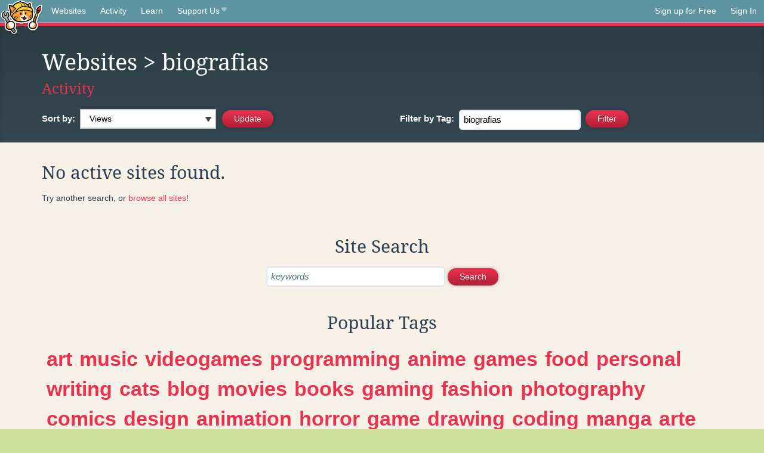

--- FILE ---
content_type: text/html;charset=utf-8
request_url: https://neocities.org/browse?sort_by=views&tag=biografias
body_size: 11826
content:
<!doctype html>
<html lang="en">
  <head>
    <title>Neocities - Sites tagged biografias</title>

    <meta http-equiv="Content-Type" content="text/html; charset=UTF-8">
<meta name="description"        content="Create and surf awesome websites for free.">

<link rel="canonical" href="https://neocities.org/browse?sort_by=views&amp;tag=biografias">

<meta property="og:title"       content="Neocities">
<meta property="og:type"        content="website">
<meta property="og:image"       content="https://neocities.org/img/neocities-front-screenshot.jpg">
<meta property="og:description" content="Create and surf awesome websites for free.">

<link rel="icon" type="image/x-icon" href="/img/favicon.png">

<meta name="viewport" content="width=device-width, minimum-scale=1, initial-scale=1">



    <link href="/css/neo.css" rel="stylesheet" type="text/css" media="all">


    <script src="/js/jquery-1.11.0.min.js"></script>

    <script src="/js/highlight/highlight.min.js"></script>
    <link rel="stylesheet" href="/css/highlight/styles/tomorrow-night.css">
    <script>
      hljs.highlightAll()

      document.addEventListener('DOMContentLoaded', function() {
        var eventDateElements = document.querySelectorAll('.local-date-title');
        eventDateElements.forEach(function(element) {
          var timestamp = element.getAttribute('data-timestamp');
          var date = dayjs.unix(timestamp);
          var formattedDate = date.format('MMMM D, YYYY [at] h:mm A');
          element.title = formattedDate;
        });
      });
    </script>
  </head>

  <body class="interior">
    <div class="page">
      <header class="header-Base">

  <nav class="header-Nav clearfix" role="navigation">

    <a href="#!" title="show small screen nav" class="small-Nav">
      <img src="/img/nav-Icon.png" alt="navigation icon" />
    </a>

    <ul class="h-Nav constant-Nav">
        <li>
    <a href="/browse" id="browse-link">Websites</a>
    <script>
      document.addEventListener('DOMContentLoaded', () => {
        const browseLink = document.getElementById('browse-link');

        if (window.location.pathname === '/browse') {
          const params = new URLSearchParams(window.location.search);
          const persistParams = new URLSearchParams();
          const validPattern = /^[a-zA-Z0-9 ]+$/;

          ['sort_by', 'tag'].forEach(key => {
            if (params.has(key)) {
              const value = params.get(key);
              if (value.length <= 25 && validPattern.test(value)) {
                persistParams.set(key, value);
              }
            }
          });

          localStorage.setItem('browseQuery', persistParams.toString());
        }

        const savedQuery = localStorage.getItem('browseQuery');

        if (savedQuery) {
          browseLink.href = `/browse?${savedQuery}`;
        }
      });
    </script>
  </li>
  <li>
    <a href="/activity">Activity</a>
  </li>
  <li>
    <a href="/tutorials">Learn</a>
  </li>

    <li>
      <a href="/supporter">Support Us<i class="fa fa-heart"></i></i></a>
    </li>

    </ul>

    <ul class="status-Nav">
        <li>
          <a href="/#new" class="create-New">Sign up for Free</a>
        </li>
        <li>
          <a href="/signin" class="sign-In">Sign In</a>
        </li>
      </ul>
  </nav>

  <div class="logo int-Logo">
    <a href="/" title="back to home">
      <span class="hidden">Neocities.org</span>
      <img src="/img/cat.png" alt="Neocities.org" />
    </a>
  </div>
</header>

      <div class="header-Outro with-columns browse-page">
  <div class="row content">
    <div class="col col-100">
        <h1><a href="/browse">Websites</a> > biografias</h1>
        <h4><a href="/activity?tag=biografias">Activity</a></h4>
    </div>

    <form id="search_criteria" action="/browse" method="GET">
      <div class="col col-50 filter">
        <fieldset class="grouping">
            <label class="text-Label" for="sort_by">Sort by:</label>
            <div class="select-Container">
              <select name="sort_by" id="sort_by" class="input-Select">
                <option value="special_sauce" >Special Sauce</option>
                <option value="random" >Random</option>
                <option value="most_followed" >Most Followed</option>
                <option value="last_updated" >Last Updated</option>
                <option value="views" selected>Views</option>
                <option value="tipping_enabled" >Tipping Enabled</option>
                <option value="oldest" >Oldest</option>
                <!-- <option value="robots" >Robots</option> -->
              </select>
            </div>

            <!--
              <div>
                <input name="is_nsfw" type="checkbox" value="true" > Show 18+ content
              </div>
            -->
            <input class="btn-Action" type="submit" value="Update">
        </fieldset>
      </div>
      <div class="col col-50 filter">
        <fieldset class="grouping">
            <label class="text-Label" for="tag"><span class="hide-on-mobile">Filter by </span>Tag:</label>
            <input class="input-Area typeahead" id="tag" name="tag" type="text" placeholder="pokemon" value="biografias" autocapitalize="off" autocorrect="off" autocomplete="off" spellcheck="false" dir="auto" oninput="this.value = this.value.replace(/[^a-zA-Z0-9]+/g, '')">
            <input style="vertical-align: -4px;margin-left: 4px;" type="submit" class="btn-Action" value="Filter">
        </fieldset>
      </div>
    </div>
  </form>
</div>

<div class="browse-page">

  <div class="row website-Gallery content int-Gall" style="padding-left: 30px;">
    <h3>No active sites found.</h3>
    <p>Try another search, or <a href="/browse">browse all sites</a>!</p>
  </div>

  

<div class="row content misc txt-Center">
  <h3>Site Search</h3>

    <form method="GET" action="/browse/search">
      <fieldset>
        <input name="q" type="text" placeholder="keywords" class="input-Area" autocapitalize="off" autocorrect="off" style="width: 300px;">
        <input class="btn btn-Action" type="submit" value="Search">
      </fieldset>
    </form>
</div>
<div class="row content misc">
  <h3 class="txt-Center">Popular Tags</h3>
  <p class="tagcloud">
      <a class="tag0" href="/browse?tag=art">art</a>&nbsp;&nbsp;
      <a class="tag0" href="/browse?tag=music">music</a>&nbsp;&nbsp;
      <a class="tag0" href="/browse?tag=videogames">videogames</a>&nbsp;&nbsp;
      <a class="tag0" href="/browse?tag=programming">programming</a>&nbsp;&nbsp;
      <a class="tag0" href="/browse?tag=anime">anime</a>&nbsp;&nbsp;
      <a class="tag0" href="/browse?tag=games">games</a>&nbsp;&nbsp;
      <a class="tag0" href="/browse?tag=food">food</a>&nbsp;&nbsp;
      <a class="tag0" href="/browse?tag=personal">personal</a>&nbsp;&nbsp;
      <a class="tag0" href="/browse?tag=writing">writing</a>&nbsp;&nbsp;
      <a class="tag0" href="/browse?tag=cats">cats</a>&nbsp;&nbsp;
      <a class="tag0" href="/browse?tag=blog">blog</a>&nbsp;&nbsp;
      <a class="tag0" href="/browse?tag=movies">movies</a>&nbsp;&nbsp;
      <a class="tag0" href="/browse?tag=books">books</a>&nbsp;&nbsp;
      <a class="tag0" href="/browse?tag=gaming">gaming</a>&nbsp;&nbsp;
      <a class="tag0" href="/browse?tag=fashion">fashion</a>&nbsp;&nbsp;
      <a class="tag0" href="/browse?tag=photography">photography</a>&nbsp;&nbsp;
      <a class="tag0" href="/browse?tag=comics">comics</a>&nbsp;&nbsp;
      <a class="tag0" href="/browse?tag=design">design</a>&nbsp;&nbsp;
      <a class="tag0" href="/browse?tag=animation">animation</a>&nbsp;&nbsp;
      <a class="tag0" href="/browse?tag=horror">horror</a>&nbsp;&nbsp;
      <a class="tag0" href="/browse?tag=game">game</a>&nbsp;&nbsp;
      <a class="tag0" href="/browse?tag=drawing">drawing</a>&nbsp;&nbsp;
      <a class="tag0" href="/browse?tag=coding">coding</a>&nbsp;&nbsp;
      <a class="tag0" href="/browse?tag=manga">manga</a>&nbsp;&nbsp;
      <a class="tag0" href="/browse?tag=arte">arte</a>&nbsp;&nbsp;
      <a class="tag0" href="/browse?tag=portfolio">portfolio</a>&nbsp;&nbsp;
      <a class="tag0" href="/browse?tag=furry">furry</a>&nbsp;&nbsp;
      <a class="tag0" href="/browse?tag=reading">reading</a>&nbsp;&nbsp;
      <a class="tag0" href="/browse?tag=ocs">ocs</a>&nbsp;&nbsp;
      <a class="tag0" href="/browse?tag=poetry">poetry</a>&nbsp;&nbsp;
      <a class="tag0" href="/browse?tag=cute">cute</a>&nbsp;&nbsp;
      <a class="tag0" href="/browse?tag=technology">technology</a>&nbsp;&nbsp;
      <a class="tag0" href="/browse?tag=musica">musica</a>&nbsp;&nbsp;
      <a class="tag0" href="/browse?tag=kpop">kpop</a>&nbsp;&nbsp;
      <a class="tag0" href="/browse?tag=history">history</a>&nbsp;&nbsp;
      <a class="tag0" href="/browse?tag=education">education</a>&nbsp;&nbsp;
      <a class="tag0" href="/browse?tag=animals">animals</a>&nbsp;&nbsp;
      <a class="tag0" href="/browse?tag=film">film</a>&nbsp;&nbsp;
      <a class="tag0" href="/browse?tag=programacion">programacion</a>&nbsp;&nbsp;
      <a class="tag0" href="/browse?tag=fun">fun</a>&nbsp;&nbsp;
      <a class="tag0" href="/browse?tag=roblox">roblox</a>&nbsp;&nbsp;
      <a class="tag0" href="/browse?tag=literature">literature</a>&nbsp;&nbsp;
      <a class="tag0" href="/browse?tag=sports">sports</a>&nbsp;&nbsp;
      <a class="tag0" href="/browse?tag=philosophy">philosophy</a>&nbsp;&nbsp;
      <a class="tag0" href="/browse?tag=html">html</a>&nbsp;&nbsp;
      <a class="tag0" href="/browse?tag=nature">nature</a>&nbsp;&nbsp;
      <a class="tag0" href="/browse?tag=science">science</a>&nbsp;&nbsp;
      <a class="tag0" href="/browse?tag=programing">programing</a>&nbsp;&nbsp;
      <a class="tag0" href="/browse?tag=tech">tech</a>&nbsp;&nbsp;
      <a class="tag0" href="/browse?tag=videogame">videogame</a>&nbsp;&nbsp;
      <a class="tag0" href="/browse?tag=travel">travel</a>&nbsp;&nbsp;
      <a class="tag0" href="/browse?tag=politics">politics</a>&nbsp;&nbsp;
      <a class="tag0" href="/browse?tag=minecraft">minecraft</a>&nbsp;&nbsp;
      <a class="tag0" href="/browse?tag=web">web</a>&nbsp;&nbsp;
      <a class="tag0" href="/browse?tag=gamedev">gamedev</a>&nbsp;&nbsp;
      <a class="tag0" href="/browse?tag=retro">retro</a>&nbsp;&nbsp;
      <a class="tag0" href="/browse?tag=school">school</a>&nbsp;&nbsp;
      <a class="tag0" href="/browse?tag=life">life</a>&nbsp;&nbsp;
      <a class="tag0" href="/browse?tag=videojuegos">videojuegos</a>&nbsp;&nbsp;
      <a class="tag0" href="/browse?tag=youtube">youtube</a>&nbsp;&nbsp;
      <a class="tag0" href="/browse?tag=cartoons">cartoons</a>&nbsp;&nbsp;
      <a class="tag0" href="/browse?tag=computers">computers</a>&nbsp;&nbsp;
      <a class="tag0" href="/browse?tag=love">love</a>&nbsp;&nbsp;
      <a class="tag0" href="/browse?tag=pokemon">pokemon</a>&nbsp;&nbsp;
      <a class="tag0" href="/browse?tag=2000s">2000s</a>&nbsp;&nbsp;
      <a class="tag0" href="/browse?tag=blogging">blogging</a>&nbsp;&nbsp;
      <a class="tag0" href="/browse?tag=diary">diary</a>&nbsp;&nbsp;
      <a class="tag0" href="/browse?tag=illustration">illustration</a>&nbsp;&nbsp;
      <a class="tag0" href="/browse?tag=video">video</a>&nbsp;&nbsp;
      <a class="tag0" href="/browse?tag=fantasy">fantasy</a>&nbsp;&nbsp;
      <a class="tag0" href="/browse?tag=pink">pink</a>&nbsp;&nbsp;
      <a class="tag0" href="/browse?tag=dogs">dogs</a>&nbsp;&nbsp;
      <a class="tag0" href="/browse?tag=random">random</a>&nbsp;&nbsp;
      <a class="tag0" href="/browse?tag=comic">comic</a>&nbsp;&nbsp;
      <a class="tag0" href="/browse?tag=idk">idk</a>&nbsp;&nbsp;
      <a class="tag0" href="/browse?tag=gardening">gardening</a>&nbsp;&nbsp;
      <a class="tag0" href="/browse?tag=internet">internet</a>&nbsp;&nbsp;
      <a class="tag0" href="/browse?tag=memes">memes</a>&nbsp;&nbsp;
      <a class="tag0" href="/browse?tag=videos">videos</a>&nbsp;&nbsp;
      <a class="tag0" href="/browse?tag=oc">oc</a>&nbsp;&nbsp;
      <a class="tag0" href="/browse?tag=linux">linux</a>&nbsp;&nbsp;
      <a class="tag0" href="/browse?tag=ai">ai</a>&nbsp;&nbsp;
      <a class="tag0" href="/browse?tag=cooking">cooking</a>&nbsp;&nbsp;
      <a class="tag0" href="/browse?tag=y2k">y2k</a>&nbsp;&nbsp;
      <a class="tag0" href="/browse?tag=test">test</a>&nbsp;&nbsp;
      <a class="tag0" href="/browse?tag=queer">queer</a>&nbsp;&nbsp;
      <a class="tag0" href="/browse?tag=kawaii">kawaii</a>&nbsp;&nbsp;
      <a class="tag0" href="/browse?tag=nostalgia">nostalgia</a>&nbsp;&nbsp;
      <a class="tag0" href="/browse?tag=webcomic">webcomic</a>&nbsp;&nbsp;
      <a class="tag0" href="/browse?tag=tv">tv</a>&nbsp;&nbsp;
      <a class="tag0" href="/browse?tag=arg">arg</a>&nbsp;&nbsp;
      <a class="tag0" href="/browse?tag=fandom">fandom</a>&nbsp;&nbsp;
      <a class="tag0" href="/browse?tag=journal">journal</a>&nbsp;&nbsp;
      <a class="tag0" href="/browse?tag=aesthetic">aesthetic</a>&nbsp;&nbsp;
      <a class="tag0" href="/browse?tag=emo">emo</a>&nbsp;&nbsp;
      <a class="tag0" href="/browse?tag=business">business</a>&nbsp;&nbsp;
      <a class="tag0" href="/browse?tag=worldbuilding">worldbuilding</a>&nbsp;&nbsp;
      <a class="tag0" href="/browse?tag=news">news</a>&nbsp;&nbsp;
      <a class="tag0" href="/browse?tag=fanfiction">fanfiction</a>&nbsp;&nbsp;
      <a class="tag1" href="/browse?tag=cars">cars</a>&nbsp;&nbsp;
      <a class="tag1" href="/browse?tag=crafts">crafts</a>&nbsp;&nbsp;
      <a class="tag1" href="/browse?tag=vocaloid">vocaloid</a>&nbsp;&nbsp;
      <a class="tag1" href="/browse?tag=media">media</a>&nbsp;&nbsp;
      <a class="tag1" href="/browse?tag=learning">learning</a>&nbsp;&nbsp;
      <a class="tag1" href="/browse?tag=health">health</a>&nbsp;&nbsp;
      <a class="tag1" href="/browse?tag=films">films</a>&nbsp;&nbsp;
      <a class="tag1" href="/browse?tag=silly">silly</a>&nbsp;&nbsp;
      <a class="tag1" href="/browse?tag=stuff">stuff</a>&nbsp;&nbsp;
      <a class="tag1" href="/browse?tag=space">space</a>&nbsp;&nbsp;
      <a class="tag1" href="/browse?tag=math">math</a>&nbsp;&nbsp;
      <a class="tag1" href="/browse?tag=fiction">fiction</a>&nbsp;&nbsp;
      <a class="tag1" href="/browse?tag=90s">90s</a>&nbsp;&nbsp;
      <a class="tag1" href="/browse?tag=cutecore">cutecore</a>&nbsp;&nbsp;
      <a class="tag1" href="/browse?tag=website">website</a>&nbsp;&nbsp;
      <a class="tag1" href="/browse?tag=stories">stories</a>&nbsp;&nbsp;
      <a class="tag1" href="/browse?tag=culture">culture</a>&nbsp;&nbsp;
      <a class="tag1" href="/browse?tag=scifi">scifi</a>&nbsp;&nbsp;
      <a class="tag1" href="/browse?tag=etc">etc</a>&nbsp;&nbsp;
      <a class="tag1" href="/browse?tag=arts">arts</a>&nbsp;&nbsp;
      <a class="tag1" href="/browse?tag=cat">cat</a>&nbsp;&nbsp;
      <a class="tag1" href="/browse?tag=painting">painting</a>&nbsp;&nbsp;
      <a class="tag1" href="/browse?tag=football">football</a>&nbsp;&nbsp;
      <a class="tag1" href="/browse?tag=graphics">graphics</a>&nbsp;&nbsp;
      <a class="tag1" href="/browse?tag=journaling">journaling</a>&nbsp;&nbsp;
      <a class="tag1" href="/browse?tag=css">css</a>&nbsp;&nbsp;
      <a class="tag1" href="/browse?tag=homestuck">homestuck</a>&nbsp;&nbsp;
      <a class="tag1" href="/browse?tag=baking">baking</a>&nbsp;&nbsp;
      <a class="tag1" href="/browse?tag=punk">punk</a>&nbsp;&nbsp;
      <a class="tag1" href="/browse?tag=marketing">marketing</a>&nbsp;&nbsp;
      <a class="tag1" href="/browse?tag=software">software</a>&nbsp;&nbsp;
      <a class="tag1" href="/browse?tag=goth">goth</a>&nbsp;&nbsp;
      <a class="tag1" href="/browse?tag=3d">3d</a>&nbsp;&nbsp;
      <a class="tag1" href="/browse?tag=crochet">crochet</a>&nbsp;&nbsp;
      <a class="tag1" href="/browse?tag=lgbt">lgbt</a>&nbsp;&nbsp;
      <a class="tag1" href="/browse?tag=commissions">commissions</a>&nbsp;&nbsp;
      <a class="tag1" href="/browse?tag=sanrio">sanrio</a>&nbsp;&nbsp;
      <a class="tag1" href="/browse?tag=cinema">cinema</a>&nbsp;&nbsp;
      <a class="tag1" href="/browse?tag=sport">sport</a>&nbsp;&nbsp;
      <a class="tag1" href="/browse?tag=pixelart">pixelart</a>&nbsp;&nbsp;
      <a class="tag1" href="/browse?tag=archive">archive</a>&nbsp;&nbsp;
      <a class="tag1" href="/browse?tag=psychology">psychology</a>&nbsp;&nbsp;
      <a class="tag1" href="/browse?tag=artist">artist</a>&nbsp;&nbsp;
      <a class="tag1" href="/browse?tag=digitalart">digitalart</a>&nbsp;&nbsp;
      <a class="tag1" href="/browse?tag=program">program</a>&nbsp;&nbsp;
      <a class="tag1" href="/browse?tag=dance">dance</a>&nbsp;&nbsp;
      <a class="tag1" href="/browse?tag=diy">diy</a>&nbsp;&nbsp;
      <a class="tag1" href="/browse?tag=me">me</a>&nbsp;&nbsp;
      <a class="tag1" href="/browse?tag=comida">comida</a>&nbsp;&nbsp;
      <a class="tag1" href="/browse?tag=series">series</a>&nbsp;&nbsp;
      <a class="tag1" href="/browse?tag=shows">shows</a>&nbsp;&nbsp;
      <a class="tag1" href="/browse?tag=dnd">dnd</a>&nbsp;&nbsp;
      <a class="tag1" href="/browse?tag=makeup">makeup</a>&nbsp;&nbsp;
      <a class="tag1" href="/browse?tag=characters">characters</a>&nbsp;&nbsp;
      <a class="tag1" href="/browse?tag=trans">trans</a>&nbsp;&nbsp;
      <a class="tag1" href="/browse?tag=funny">funny</a>&nbsp;&nbsp;
      <a class="tag1" href="/browse?tag=metal">metal</a>&nbsp;&nbsp;
      <a class="tag1" href="/browse?tag=religion">religion</a>&nbsp;&nbsp;
      <a class="tag1" href="/browse?tag=graphicdesign">graphicdesign</a>&nbsp;&nbsp;
      <a class="tag1" href="/browse?tag=lgbtq">lgbtq</a>&nbsp;&nbsp;
      <a class="tag1" href="/browse?tag=lifestyle">lifestyle</a>&nbsp;&nbsp;
      <a class="tag1" href="/browse?tag=creativity">creativity</a>&nbsp;&nbsp;
      <a class="tag1" href="/browse?tag=editing">editing</a>&nbsp;&nbsp;
      <a class="tag1" href="/browse?tag=cool">cool</a>&nbsp;&nbsp;
      <a class="tag1" href="/browse?tag=fanart">fanart</a>&nbsp;&nbsp;
      <a class="tag1" href="/browse?tag=entertainment">entertainment</a>&nbsp;&nbsp;
      <a class="tag1" href="/browse?tag=aboutme">aboutme</a>&nbsp;&nbsp;
      <a class="tag1" href="/browse?tag=indie">indie</a>&nbsp;&nbsp;
      <a class="tag1" href="/browse?tag=clothes">clothes</a>&nbsp;&nbsp;
      <a class="tag1" href="/browse?tag=streaming">streaming</a>&nbsp;&nbsp;
      <a class="tag1" href="/browse?tag=rpg">rpg</a>&nbsp;&nbsp;
      <a class="tag1" href="/browse?tag=friends">friends</a>&nbsp;&nbsp;
      <a class="tag1" href="/browse?tag=sonic">sonic</a>&nbsp;&nbsp;
      <a class="tag1" href="/browse?tag=development">development</a>&nbsp;&nbsp;
      <a class="tag1" href="/browse?tag=code">code</a>&nbsp;&nbsp;
      <a class="tag1" href="/browse?tag=javascript">javascript</a>&nbsp;&nbsp;
      <a class="tag1" href="/browse?tag=scene">scene</a>&nbsp;&nbsp;
      <a class="tag1" href="/browse?tag=story">story</a>&nbsp;&nbsp;
      <a class="tag1" href="/browse?tag=webcomics">webcomics</a>&nbsp;&nbsp;
      <a class="tag1" href="/browse?tag=plants">plants</a>&nbsp;&nbsp;
      <a class="tag1" href="/browse?tag=roleplay">roleplay</a>&nbsp;&nbsp;
      <a class="tag1" href="/browse?tag=guitar">guitar</a>&nbsp;&nbsp;
      <a class="tag1" href="/browse?tag=comedy">comedy</a>&nbsp;&nbsp;
      <a class="tag1" href="/browse?tag=languages">languages</a>&nbsp;&nbsp;
      <a class="tag1" href="/browse?tag=rock">rock</a>&nbsp;&nbsp;
      <a class="tag1" href="/browse?tag=everything">everything</a>&nbsp;&nbsp;
      <a class="tag1" href="/browse?tag=weird">weird</a>&nbsp;&nbsp;
      <a class="tag1" href="/browse?tag=electronics">electronics</a>&nbsp;&nbsp;
      <a class="tag1" href="/browse?tag=zines">zines</a>&nbsp;&nbsp;
      <a class="tag1" href="/browse?tag=webcore">webcore</a>&nbsp;&nbsp;
      <a class="tag1" href="/browse?tag=ttrpg">ttrpg</a>&nbsp;&nbsp;
      <a class="tag1" href="/browse?tag=sewing">sewing</a>&nbsp;&nbsp;
      <a class="tag1" href="/browse?tag=study">study</a>&nbsp;&nbsp;
      <a class="tag1" href="/browse?tag=community">community</a>&nbsp;&nbsp;
      <a class="tag1" href="/browse?tag=aesthetics">aesthetics</a>&nbsp;&nbsp;
      <a class="tag1" href="/browse?tag=gay">gay</a>&nbsp;&nbsp;
      <a class="tag1" href="/browse?tag=reviews">reviews</a>&nbsp;&nbsp;
      <a class="tag1" href="/browse?tag=hacking">hacking</a>&nbsp;&nbsp;
      <a class="tag1" href="/browse?tag=engineering">engineering</a>&nbsp;&nbsp;
      <a class="tag1" href="/browse?tag=cyberpunk">cyberpunk</a>&nbsp;&nbsp;
      <a class="tag2" href="/browse?tag=webdesign">webdesign</a>&nbsp;&nbsp;
      <a class="tag2" href="/browse?tag=beauty">beauty</a>&nbsp;&nbsp;
      <a class="tag2" href="/browse?tag=educacion">educacion</a>&nbsp;&nbsp;
      <a class="tag2" href="/browse?tag=basketball">basketball</a>&nbsp;&nbsp;
      <a class="tag2" href="/browse?tag=fnaf">fnaf</a>&nbsp;&nbsp;
      <a class="tag2" href="/browse?tag=computer">computer</a>&nbsp;&nbsp;
      <a class="tag2" href="/browse?tag=it">it</a>&nbsp;&nbsp;
      <a class="tag2" href="/browse?tag=originalcharacters">originalcharacters</a>&nbsp;&nbsp;
      <a class="tag2" href="/browse?tag=informatica">informatica</a>&nbsp;&nbsp;
      <a class="tag2" href="/browse?tag=soccer">soccer</a>&nbsp;&nbsp;
      <a class="tag2" href="/browse?tag=weirdcore">weirdcore</a>&nbsp;&nbsp;
      <a class="tag2" href="/browse?tag=social">social</a>&nbsp;&nbsp;
      <a class="tag2" href="/browse?tag=vintage">vintage</a>&nbsp;&nbsp;
      <a class="tag2" href="/browse?tag=oldweb">oldweb</a>&nbsp;&nbsp;
      <a class="tag2" href="/browse?tag=vtuber">vtuber</a>&nbsp;&nbsp;
      <a class="tag2" href="/browse?tag=spirituality">spirituality</a>&nbsp;&nbsp;
      <a class="tag2" href="/browse?tag=photos">photos</a>&nbsp;&nbsp;
      <a class="tag2" href="/browse?tag=discord">discord</a>&nbsp;&nbsp;
      <a class="tag2" href="/browse?tag=pets">pets</a>&nbsp;&nbsp;
      <a class="tag2" href="/browse?tag=project">project</a>&nbsp;&nbsp;
      <a class="tag2" href="/browse?tag=deltarune">deltarune</a>&nbsp;&nbsp;
      <a class="tag2" href="/browse?tag=blogs">blogs</a>&nbsp;&nbsp;
      <a class="tag2" href="/browse?tag=vaporwave">vaporwave</a>&nbsp;&nbsp;
      <a class="tag2" href="/browse?tag=architecture">architecture</a>&nbsp;&nbsp;
      <a class="tag2" href="/browse?tag=shop">shop</a>&nbsp;&nbsp;
      <a class="tag2" href="/browse?tag=storytelling">storytelling</a>&nbsp;&nbsp;
      <a class="tag2" href="/browse?tag=flowers">flowers</a>&nbsp;&nbsp;
      <a class="tag2" href="/browse?tag=clothing">clothing</a>&nbsp;&nbsp;
      <a class="tag2" href="/browse?tag=movie">movie</a>&nbsp;&nbsp;
      <a class="tag2" href="/browse?tag=information">information</a>&nbsp;&nbsp;
      <a class="tag2" href="/browse?tag=coffee">coffee</a>&nbsp;&nbsp;
      <a class="tag2" href="/browse?tag=thoughts">thoughts</a>&nbsp;&nbsp;
      <a class="tag2" href="/browse?tag=about">about</a>&nbsp;&nbsp;
      <a class="tag2" href="/browse?tag=hobbies">hobbies</a>&nbsp;&nbsp;
      <a class="tag2" href="/browse?tag=language">language</a>&nbsp;&nbsp;
      <a class="tag2" href="/browse?tag=biology">biology</a>&nbsp;&nbsp;
      <a class="tag2" href="/browse?tag=undertale">undertale</a>&nbsp;&nbsp;
      <a class="tag2" href="/browse?tag=shopping">shopping</a>&nbsp;&nbsp;
      <a class="tag2" href="/browse?tag=japan">japan</a>&nbsp;&nbsp;
      <a class="tag2" href="/browse?tag=nintendo">nintendo</a>&nbsp;&nbsp;
      <a class="tag2" href="/browse?tag=testing">testing</a>&nbsp;&nbsp;
      <a class="tag2" href="/browse?tag=mlp">mlp</a>&nbsp;&nbsp;
      <a class="tag2" href="/browse?tag=cosplay">cosplay</a>&nbsp;&nbsp;
      <a class="tag2" href="/browse?tag=magic">magic</a>&nbsp;&nbsp;
      <a class="tag2" href="/browse?tag=html5">html5</a>&nbsp;&nbsp;
      <a class="tag2" href="/browse?tag=book">book</a>&nbsp;&nbsp;
      <a class="tag2" href="/browse?tag=lore">lore</a>&nbsp;&nbsp;
      <a class="tag2" href="/browse?tag=creative">creative</a>&nbsp;&nbsp;
      <a class="tag2" href="/browse?tag=fitness">fitness</a>&nbsp;&nbsp;
      <a class="tag2" href="/browse?tag=digital">digital</a>&nbsp;&nbsp;
      <a class="tag2" href="/browse?tag=crypto">crypto</a>&nbsp;&nbsp;
      <a class="tag2" href="/browse?tag=radio">radio</a>&nbsp;&nbsp;
      <a class="tag2" href="/browse?tag=money">money</a>&nbsp;&nbsp;
      <a class="tag2" href="/browse?tag=ttrpgs">ttrpgs</a>&nbsp;&nbsp;
      <a class="tag2" href="/browse?tag=fandoms">fandoms</a>&nbsp;&nbsp;
      <a class="tag2" href="/browse?tag=experimental">experimental</a>&nbsp;&nbsp;
      <a class="tag2" href="/browse?tag=nothing">nothing</a>&nbsp;&nbsp;
      <a class="tag2" href="/browse?tag=blinkies">blinkies</a>&nbsp;&nbsp;
      <a class="tag2" href="/browse?tag=chat">chat</a>&nbsp;&nbsp;
      <a class="tag2" href="/browse?tag=physics">physics</a>&nbsp;&nbsp;
      <a class="tag2" href="/browse?tag=info">info</a>&nbsp;&nbsp;
      <a class="tag2" href="/browse?tag=alternative">alternative</a>&nbsp;&nbsp;
      <a class="tag2" href="/browse?tag=websites">websites</a>&nbsp;&nbsp;
      <a class="tag2" href="/browse?tag=astronomy">astronomy</a>&nbsp;&nbsp;
      <a class="tag2" href="/browse?tag=tecnologia">tecnologia</a>&nbsp;&nbsp;
      <a class="tag2" href="/browse?tag=singing">singing</a>&nbsp;&nbsp;
      <a class="tag2" href="/browse?tag=cybersecurity">cybersecurity</a>&nbsp;&nbsp;
      <a class="tag2" href="/browse?tag=site">site</a>&nbsp;&nbsp;
      <a class="tag2" href="/browse?tag=juegos">juegos</a>&nbsp;&nbsp;
      <a class="tag2" href="/browse?tag=japanese">japanese</a>&nbsp;&nbsp;
      <a class="tag2" href="/browse?tag=birds">birds</a>&nbsp;&nbsp;
      <a class="tag2" href="/browse?tag=bugs">bugs</a>&nbsp;&nbsp;
      <a class="tag2" href="/browse?tag=furries">furries</a>&nbsp;&nbsp;
      <a class="tag2" href="/browse?tag=wip">wip</a>&nbsp;&nbsp;
      <a class="tag2" href="/browse?tag=witchcraft">witchcraft</a>&nbsp;&nbsp;
      <a class="tag2" href="/browse?tag=autism">autism</a>&nbsp;&nbsp;
      <a class="tag2" href="/browse?tag=occult">occult</a>&nbsp;&nbsp;
      <a class="tag2" href="/browse?tag=anything">anything</a>&nbsp;&nbsp;
      <a class="tag2" href="/browse?tag=finance">finance</a>&nbsp;&nbsp;
      <a class="tag2" href="/browse?tag=band">band</a>&nbsp;&nbsp;
      <a class="tag2" href="/browse?tag=other">other</a>&nbsp;&nbsp;
      <a class="tag2" href="/browse?tag=research">research</a>&nbsp;&nbsp;
      <a class="tag2" href="/browse?tag=crafting">crafting</a>&nbsp;&nbsp;
      <a class="tag2" href="/browse?tag=tvshows">tvshows</a>&nbsp;&nbsp;
      <a class="tag2" href="/browse?tag=theatre">theatre</a>&nbsp;&nbsp;
      <a class="tag2" href="/browse?tag=resume">resume</a>&nbsp;&nbsp;
      <a class="tag2" href="/browse?tag=futbol">futbol</a>&nbsp;&nbsp;
      <a class="tag2" href="/browse?tag=sleep">sleep</a>&nbsp;&nbsp;
      <a class="tag2" href="/browse?tag=profile">profile</a>&nbsp;&nbsp;
      <a class="tag2" href="/browse?tag=television">television</a>&nbsp;&nbsp;
      <a class="tag2" href="/browse?tag=projects">projects</a>&nbsp;&nbsp;
      <a class="tag2" href="/browse?tag=sleeping">sleeping</a>&nbsp;&nbsp;
      <a class="tag2" href="/browse?tag=moda">moda</a>&nbsp;&nbsp;
      <a class="tag2" href="/browse?tag=dolls">dolls</a>&nbsp;&nbsp;
      <a class="tag2" href="/browse?tag=personalwebsite">personalwebsite</a>&nbsp;&nbsp;
      <a class="tag2" href="/browse?tag=lain">lain</a>&nbsp;&nbsp;
      <a class="tag2" href="/browse?tag=gamedevelopment">gamedevelopment</a>&nbsp;&nbsp;
      <a class="tag2" href="/browse?tag=events">events</a>&nbsp;&nbsp;
      <a class="tag2" href="/browse?tag=work">work</a>&nbsp;&nbsp;
      <a class="tag2" href="/browse?tag=vr">vr</a>&nbsp;&nbsp;
      <a class="tag3" href="/browse?tag=system">system</a>&nbsp;&nbsp;
      <a class="tag3" href="/browse?tag=genshin">genshin</a>&nbsp;&nbsp;
      <a class="tag3" href="/browse?tag=interests">interests</a>&nbsp;&nbsp;
      <a class="tag3" href="/browse?tag=knitting">knitting</a>&nbsp;&nbsp;
      <a class="tag3" href="/browse?tag=vampires">vampires</a>&nbsp;&nbsp;
      <a class="tag3" href="/browse?tag=linguistics">linguistics</a>&nbsp;&nbsp;
      <a class="tag3" href="/browse?tag=apps">apps</a>&nbsp;&nbsp;
      <a class="tag3" href="/browse?tag=all">all</a>&nbsp;&nbsp;
      <a class="tag3" href="/browse?tag=photo">photo</a>&nbsp;&nbsp;
      <a class="tag3" href="/browse?tag=yaoi">yaoi</a>&nbsp;&nbsp;
      <a class="tag3" href="/browse?tag=fish">fish</a>&nbsp;&nbsp;
      <a class="tag3" href="/browse?tag=gatos">gatos</a>&nbsp;&nbsp;
      <a class="tag3" href="/browse?tag=dreams">dreams</a>&nbsp;&nbsp;
      <a class="tag3" href="/browse?tag=ghchs">ghchs</a>&nbsp;&nbsp;
      <a class="tag3" href="/browse?tag=splatoon">splatoon</a>&nbsp;&nbsp;
      <a class="tag3" href="/browse?tag=transgender">transgender</a>&nbsp;&nbsp;
      <a class="tag3" href="/browse?tag=python">python</a>&nbsp;&nbsp;
      <a class="tag3" href="/browse?tag=webdevelopment">webdevelopment</a>&nbsp;&nbsp;
      <a class="tag3" href="/browse?tag=free">free</a>&nbsp;&nbsp;
      <a class="tag3" href="/browse?tag=astrology">astrology</a>&nbsp;&nbsp;
      <a class="tag3" href="/browse?tag=meme">meme</a>&nbsp;&nbsp;
      <a class="tag3" href="/browse?tag=rap">rap</a>&nbsp;&nbsp;
      <a class="tag3" href="/browse?tag=carrd">carrd</a>&nbsp;&nbsp;
      <a class="tag3" href="/browse?tag=collecting">collecting</a>&nbsp;&nbsp;
      <a class="tag3" href="/browse?tag=aliens">aliens</a>&nbsp;&nbsp;
      <a class="tag3" href="/browse?tag=puzzle">puzzle</a>&nbsp;&nbsp;
      <a class="tag3" href="/browse?tag=toys">toys</a>&nbsp;&nbsp;
      <a class="tag3" href="/browse?tag=wiki">wiki</a>&nbsp;&nbsp;
      <a class="tag3" href="/browse?tag=mentalhealth">mentalhealth</a>&nbsp;&nbsp;
      <a class="tag3" href="/browse?tag=fanfic">fanfic</a>&nbsp;&nbsp;
      <a class="tag3" href="/browse?tag=developer">developer</a>&nbsp;&nbsp;
      <a class="tag3" href="/browse?tag=app">app</a>&nbsp;&nbsp;
      <a class="tag3" href="/browse?tag=poems">poems</a>&nbsp;&nbsp;
      <a class="tag3" href="/browse?tag=romance">romance</a>&nbsp;&nbsp;
      <a class="tag3" href="/browse?tag=windows">windows</a>&nbsp;&nbsp;
      <a class="tag3" href="/browse?tag=animations">animations</a>&nbsp;&nbsp;
      <a class="tag3" href="/browse?tag=dancing">dancing</a>&nbsp;&nbsp;
      <a class="tag3" href="/browse?tag=coquette">coquette</a>&nbsp;&nbsp;
      <a class="tag3" href="/browse?tag=pixels">pixels</a>&nbsp;&nbsp;
      <a class="tag3" href="/browse?tag=visualnovels">visualnovels</a>&nbsp;&nbsp;
      <a class="tag3" href="/browse?tag=drawings">drawings</a>&nbsp;&nbsp;
      <a class="tag3" href="/browse?tag=cartoon">cartoon</a>&nbsp;&nbsp;
      <a class="tag3" href="/browse?tag=family">family</a>&nbsp;&nbsp;
      <a class="tag3" href="/browse?tag=robots">robots</a>&nbsp;&nbsp;
      <a class="tag3" href="/browse?tag=frutigeraero">frutigeraero</a>&nbsp;&nbsp;
      <a class="tag3" href="/browse?tag=fortnite">fortnite</a>&nbsp;&nbsp;
      <a class="tag3" href="/browse?tag=english">english</a>&nbsp;&nbsp;
      <a class="tag3" href="/browse?tag=dog">dog</a>&nbsp;&nbsp;
      <a class="tag3" href="/browse?tag=stamps">stamps</a>&nbsp;&nbsp;
      <a class="tag3" href="/browse?tag=bio">bio</a>&nbsp;&nbsp;
      <a class="tag3" href="/browse?tag=touhou">touhou</a>&nbsp;&nbsp;
      <a class="tag3" href="/browse?tag=tarot">tarot</a>&nbsp;&nbsp;
      <a class="tag3" href="/browse?tag=animes">animes</a>&nbsp;&nbsp;
      <a class="tag3" href="/browse?tag=gothic">gothic</a>&nbsp;&nbsp;
      <a class="tag3" href="/browse?tag=deportes">deportes</a>&nbsp;&nbsp;
      <a class="tag3" href="/browse?tag=intro">intro</a>&nbsp;&nbsp;
      <a class="tag3" href="/browse?tag=a">a</a>&nbsp;&nbsp;
      <a class="tag3" href="/browse?tag=marvel">marvel</a>&nbsp;&nbsp;
      <a class="tag3" href="/browse?tag=medicine">medicine</a>&nbsp;&nbsp;
      <a class="tag3" href="/browse?tag=skateboarding">skateboarding</a>&nbsp;&nbsp;
      <a class="tag3" href="/browse?tag=pizza">pizza</a>&nbsp;&nbsp;
      <a class="tag3" href="/browse?tag=essays">essays</a>&nbsp;&nbsp;
      <a class="tag3" href="/browse?tag=humor">humor</a>&nbsp;&nbsp;
      <a class="tag3" href="/browse?tag=modding">modding</a>&nbsp;&nbsp;
      <a class="tag3" href="/browse?tag=security">security</a>&nbsp;&nbsp;
      <a class="tag3" href="/browse?tag=osc">osc</a>&nbsp;&nbsp;
      <a class="tag3" href="/browse?tag=gym">gym</a>&nbsp;&nbsp;
      <a class="tag3" href="/browse?tag=online">online</a>&nbsp;&nbsp;
      <a class="tag3" href="/browse?tag=gamedesign">gamedesign</a>&nbsp;&nbsp;
      <a class="tag3" href="/browse?tag=links">links</a>&nbsp;&nbsp;
      <a class="tag3" href="/browse?tag=hiking">hiking</a>&nbsp;&nbsp;
      <a class="tag3" href="/browse?tag=mathematics">mathematics</a>&nbsp;&nbsp;
      <a class="tag3" href="/browse?tag=interactive">interactive</a>&nbsp;&nbsp;
      <a class="tag3" href="/browse?tag=characterdesign">characterdesign</a>&nbsp;&nbsp;
      <a class="tag3" href="/browse?tag=adventure">adventure</a>&nbsp;&nbsp;
      <a class="tag3" href="/browse?tag=gyaru">gyaru</a>&nbsp;&nbsp;
      <a class="tag3" href="/browse?tag=fnf">fnf</a>&nbsp;&nbsp;
      <a class="tag3" href="/browse?tag=data">data</a>&nbsp;&nbsp;
      <a class="tag3" href="/browse?tag=teaching">teaching</a>&nbsp;&nbsp;
      <a class="tag3" href="/browse?tag=journalism">journalism</a>&nbsp;&nbsp;
      <a class="tag3" href="/browse?tag=mystery">mystery</a>&nbsp;&nbsp;
      <a class="tag3" href="/browse?tag=dragons">dragons</a>&nbsp;&nbsp;
      <a class="tag3" href="/browse?tag=no">no</a>&nbsp;&nbsp;
      <a class="tag3" href="/browse?tag=chess">chess</a>&nbsp;&nbsp;
      <a class="tag3" href="/browse?tag=gallery">gallery</a>&nbsp;&nbsp;
      <a class="tag3" href="/browse?tag=roleplaying">roleplaying</a>&nbsp;&nbsp;
      <a class="tag3" href="/browse?tag=creepypasta">creepypasta</a>&nbsp;&nbsp;
      <a class="tag3" href="/browse?tag=lol">lol</a>&nbsp;&nbsp;
      <a class="tag3" href="/browse?tag=fansite">fansite</a>&nbsp;&nbsp;
      <a class="tag3" href="/browse?tag=hobby">hobby</a>&nbsp;&nbsp;
      <a class="tag3" href="/browse?tag=zine">zine</a>&nbsp;&nbsp;
      <a class="tag3" href="/browse?tag=puzzles">puzzles</a>&nbsp;&nbsp;
      <a class="tag3" href="/browse?tag=rp">rp</a>&nbsp;&nbsp;
      <a class="tag3" href="/browse?tag=jfashion">jfashion</a>&nbsp;&nbsp;
      <a class="tag3" href="/browse?tag=objectshows">objectshows</a>&nbsp;&nbsp;
      <a class="tag3" href="/browse?tag=zonelets">zonelets</a>&nbsp;&nbsp;
      <a class="tag3" href="/browse?tag=birthday">birthday</a>&nbsp;&nbsp;
      <a class="tag3" href="/browse?tag=popculture">popculture</a>&nbsp;&nbsp;
      <a class="tag3" href="/browse?tag=gifs">gifs</a>&nbsp;&nbsp;
      <a class="tag3" href="/browse?tag=yuri">yuri</a>&nbsp;&nbsp;
      <a class="tag4" href="/browse?tag=pixel">pixel</a>&nbsp;&nbsp;
      <a class="tag4" href="/browse?tag=resources">resources</a>&nbsp;&nbsp;
      <a class="tag4" href="/browse?tag=mythology">mythology</a>&nbsp;&nbsp;
      <a class="tag4" href="/browse?tag=twitch">twitch</a>&nbsp;&nbsp;
      <a class="tag4" href="/browse?tag=musicals">musicals</a>&nbsp;&nbsp;
      <a class="tag4" href="/browse?tag=vkei">vkei</a>&nbsp;&nbsp;
      <a class="tag4" href="/browse?tag=meow">meow</a>&nbsp;&nbsp;
      <a class="tag4" href="/browse?tag=dreamcore">dreamcore</a>&nbsp;&nbsp;
      <a class="tag4" href="/browse?tag=myself">myself</a>&nbsp;&nbsp;
      <a class="tag4" href="/browse?tag=home">home</a>&nbsp;&nbsp;
      <a class="tag4" href="/browse?tag=law">law</a>&nbsp;&nbsp;
      <a class="tag4" href="/browse?tag=ocean">ocean</a>&nbsp;&nbsp;
      <a class="tag4" href="/browse?tag=breakcore">breakcore</a>&nbsp;&nbsp;
      <a class="tag4" href="/browse?tag=tf2">tf2</a>&nbsp;&nbsp;
      <a class="tag4" href="/browse?tag=ffxiv">ffxiv</a>&nbsp;&nbsp;
      <a class="tag4" href="/browse?tag=traveling">traveling</a>&nbsp;&nbsp;
      <a class="tag4" href="/browse?tag=novels">novels</a>&nbsp;&nbsp;
      <a class="tag4" href="/browse?tag=blender">blender</a>&nbsp;&nbsp;
      <a class="tag4" href="/browse?tag=audio">audio</a>&nbsp;&nbsp;
      <a class="tag4" href="/browse?tag=introduction">introduction</a>&nbsp;&nbsp;
      <a class="tag4" href="/browse?tag=peliculas">peliculas</a>&nbsp;&nbsp;
      <a class="tag4" href="/browse?tag=piano">piano</a>&nbsp;&nbsp;
      <a class="tag4" href="/browse?tag=scenecore">scenecore</a>&nbsp;&nbsp;
      <a class="tag4" href="/browse?tag=libros">libros</a>&nbsp;&nbsp;
      <a class="tag4" href="/browse?tag=jogos">jogos</a>&nbsp;&nbsp;
      <a class="tag4" href="/browse?tag=hiphop">hiphop</a>&nbsp;&nbsp;
      <a class="tag4" href="/browse?tag=noise">noise</a>&nbsp;&nbsp;
      <a class="tag4" href="/browse?tag=privacy">privacy</a>&nbsp;&nbsp;
      <a class="tag4" href="/browse?tag=graphic">graphic</a>&nbsp;&nbsp;
      <a class="tag4" href="/browse?tag=bfdi">bfdi</a>&nbsp;&nbsp;
      <a class="tag4" href="/browse?tag=recipes">recipes</a>&nbsp;&nbsp;
      <a class="tag4" href="/browse?tag=death">death</a>&nbsp;&nbsp;
      <a class="tag4" href="/browse?tag=stars">stars</a>&nbsp;&nbsp;
      <a class="tag4" href="/browse?tag=dark">dark</a>&nbsp;&nbsp;
      <a class="tag4" href="/browse?tag=pjsk">pjsk</a>&nbsp;&nbsp;
      <a class="tag4" href="/browse?tag=progamming">progamming</a>&nbsp;&nbsp;
      <a class="tag4" href="/browse?tag=danganronpa">danganronpa</a>&nbsp;&nbsp;
      <a class="tag4" href="/browse?tag=podcast">podcast</a>&nbsp;&nbsp;
      <a class="tag4" href="/browse?tag=style">style</a>&nbsp;&nbsp;
      <a class="tag4" href="/browse?tag=rpgs">rpgs</a>&nbsp;&nbsp;
      <a class="tag4" href="/browse?tag=twine">twine</a>&nbsp;&nbsp;
      <a class="tag4" href="/browse?tag=swag">swag</a>&nbsp;&nbsp;
      <a class="tag4" href="/browse?tag=plushies">plushies</a>&nbsp;&nbsp;
      <a class="tag4" href="/browse?tag=ecommerce">ecommerce</a>&nbsp;&nbsp;
      <a class="tag4" href="/browse?tag=indiegames">indiegames</a>&nbsp;&nbsp;
      <a class="tag4" href="/browse?tag=studying">studying</a>&nbsp;&nbsp;
      <a class="tag4" href="/browse?tag=communism">communism</a>&nbsp;&nbsp;
      <a class="tag4" href="/browse?tag=socialmedia">socialmedia</a>&nbsp;&nbsp;
      <a class="tag4" href="/browse?tag=hellokitty">hellokitty</a>&nbsp;&nbsp;
      <a class="tag4" href="/browse?tag=shrine">shrine</a>&nbsp;&nbsp;
      <a class="tag4" href="/browse?tag=paranormal">paranormal</a>&nbsp;&nbsp;
      <a class="tag4" href="/browse?tag=robotics">robotics</a>&nbsp;&nbsp;
      <a class="tag4" href="/browse?tag=android">android</a>&nbsp;&nbsp;
      <a class="tag4" href="/browse?tag=pictures">pictures</a>&nbsp;&nbsp;
      <a class="tag4" href="/browse?tag=production">production</a>&nbsp;&nbsp;
      <a class="tag4" href="/browse?tag=activism">activism</a>&nbsp;&nbsp;
      <a class="tag4" href="/browse?tag=car">car</a>&nbsp;&nbsp;
      <a class="tag4" href="/browse?tag=omori">omori</a>&nbsp;&nbsp;
      <a class="tag4" href="/browse?tag=awesome">awesome</a>&nbsp;&nbsp;
      <a class="tag4" href="/browse?tag=wrestling">wrestling</a>&nbsp;&nbsp;
      <a class="tag4" href="/browse?tag=running">running</a>&nbsp;&nbsp;
      <a class="tag4" href="/browse?tag=spanish">spanish</a>&nbsp;&nbsp;
      <a class="tag4" href="/browse?tag=foods">foods</a>&nbsp;&nbsp;
      <a class="tag4" href="/browse?tag=amor">amor</a>&nbsp;&nbsp;
      <a class="tag4" href="/browse?tag=none">none</a>&nbsp;&nbsp;
      <a class="tag4" href="/browse?tag=bunnies">bunnies</a>&nbsp;&nbsp;
      <a class="tag4" href="/browse?tag=christianity">christianity</a>&nbsp;&nbsp;
      <a class="tag4" href="/browse?tag=utau">utau</a>&nbsp;&nbsp;
      <a class="tag4" href="/browse?tag=pinterest">pinterest</a>&nbsp;&nbsp;
      <a class="tag4" href="/browse?tag=jewelry">jewelry</a>&nbsp;&nbsp;
      <a class="tag4" href="/browse?tag=boardgames">boardgames</a>&nbsp;&nbsp;
      <a class="tag4" href="/browse?tag=craft">craft</a>&nbsp;&nbsp;
      <a class="tag4" href="/browse?tag=lesbian">lesbian</a>&nbsp;&nbsp;
      <a class="tag4" href="/browse?tag=lolita">lolita</a>&nbsp;&nbsp;
      <a class="tag4" href="/browse?tag=educational">educational</a>&nbsp;&nbsp;
      <a class="tag4" href="/browse?tag=anarchism">anarchism</a>&nbsp;&nbsp;
      <a class="tag4" href="/browse?tag=things">things</a>&nbsp;&nbsp;
      <a class="tag4" href="/browse?tag=vent">vent</a>&nbsp;&nbsp;
      <a class="tag4" href="/browse?tag=electronic">electronic</a>&nbsp;&nbsp;
      <a class="tag4" href="/browse?tag=student">student</a>&nbsp;&nbsp;
      <a class="tag4" href="/browse?tag=cine">cine</a>&nbsp;&nbsp;
      <a class="tag4" href="/browse?tag=deporte">deporte</a>&nbsp;&nbsp;
      <a class="tag4" href="/browse?tag=volleyball">volleyball</a>&nbsp;&nbsp;
      <a class="tag4" href="/browse?tag=filmmaking">filmmaking</a>&nbsp;&nbsp;
      <a class="tag4" href="/browse?tag=travelling">travelling</a>&nbsp;&nbsp;
      <a class="tag4" href="/browse?tag=god">god</a>&nbsp;&nbsp;
      <a class="tag4" href="/browse?tag=girls">girls</a>&nbsp;&nbsp;
      <a class="tag4" href="/browse?tag=songs">songs</a>&nbsp;&nbsp;
      <a class="tag4" href="/browse?tag=unblocked">unblocked</a>&nbsp;&nbsp;
      <a class="tag4" href="/browse?tag=misc">misc</a>&nbsp;&nbsp;
      <a class="tag4" href="/browse?tag=scratch">scratch</a>&nbsp;&nbsp;
      <a class="tag4" href="/browse?tag=feminism">feminism</a>&nbsp;&nbsp;
      <a class="tag4" href="/browse?tag=geography">geography</a>&nbsp;&nbsp;
      <a class="tag4" href="/browse?tag=grunge">grunge</a>&nbsp;&nbsp;
      <a class="tag4" href="/browse?tag=3dmodeling">3dmodeling</a>&nbsp;&nbsp;
      <a class="tag4" href="/browse?tag=sharks">sharks</a>&nbsp;&nbsp;
      <a class="tag4" href="/browse?tag=mario">mario</a>&nbsp;&nbsp;
      <a class="tag4" href="/browse?tag=designing">designing</a>&nbsp;&nbsp;
      <a class="tag4" href="/browse?tag=store">store</a>&nbsp;&nbsp;
      <a class="tag4" href="/browse?tag=bitcoin">bitcoin</a>&nbsp;&nbsp;
      <a class="tag5" href="/browse?tag=maths">maths</a>&nbsp;&nbsp;
      <a class="tag5" href="/browse?tag=webdev">webdev</a>&nbsp;&nbsp;
      <a class="tag5" href="/browse?tag=clowns">clowns</a>&nbsp;&nbsp;
      <a class="tag5" href="/browse?tag=dev">dev</a>&nbsp;&nbsp;
      <a class="tag5" href="/browse?tag=outdoors">outdoors</a>&nbsp;&nbsp;
      <a class="tag5" href="/browse?tag=realestate">realestate</a>&nbsp;&nbsp;
      <a class="tag5" href="/browse?tag=80s">80s</a>&nbsp;&nbsp;
      <a class="tag5" href="/browse?tag=blue">blue</a>&nbsp;&nbsp;
      <a class="tag5" href="/browse?tag=old">old</a>&nbsp;&nbsp;
      <a class="tag5" href="/browse?tag=computing">computing</a>&nbsp;&nbsp;
      <a class="tag5" href="/browse?tag=jpop">jpop</a>&nbsp;&nbsp;
      <a class="tag5" href="/browse?tag=doom">doom</a>&nbsp;&nbsp;
      <a class="tag5" href="/browse?tag=bl">bl</a>&nbsp;&nbsp;
      <a class="tag5" href="/browse?tag=dinosaurs">dinosaurs</a>&nbsp;&nbsp;
      <a class="tag5" href="/browse?tag=transformers">transformers</a>&nbsp;&nbsp;
      <a class="tag5" href="/browse?tag=brasil">brasil</a>&nbsp;&nbsp;
      <a class="tag5" href="/browse?tag=collage">collage</a>&nbsp;&nbsp;
      <a class="tag5" href="/browse?tag=pc">pc</a>&nbsp;&nbsp;
      <a class="tag5" href="/browse?tag=environment">environment</a>&nbsp;&nbsp;
      <a class="tag5" href="/browse?tag=vtubers">vtubers</a>&nbsp;&nbsp;
      <a class="tag5" href="/browse?tag=help">help</a>&nbsp;&nbsp;
      <a class="tag5" href="/browse?tag=images">images</a>&nbsp;&nbsp;
      <a class="tag5" href="/browse?tag=flash">flash</a>&nbsp;&nbsp;
      <a class="tag5" href="/browse?tag=college">college</a>&nbsp;&nbsp;
      <a class="tag5" href="/browse?tag=tools">tools</a>&nbsp;&nbsp;
      <a class="tag5" href="/browse?tag=stickers">stickers</a>&nbsp;&nbsp;
      <a class="tag5" href="/browse?tag=starwars">starwars</a>&nbsp;&nbsp;
      <a class="tag5" href="/browse?tag=jazz">jazz</a>&nbsp;&nbsp;
      <a class="tag5" href="/browse?tag=fotografia">fotografia</a>&nbsp;&nbsp;
      <a class="tag5" href="/browse?tag=tumblr">tumblr</a>&nbsp;&nbsp;
      <a class="tag5" href="/browse?tag=acting">acting</a>&nbsp;&nbsp;
      <a class="tag5" href="/browse?tag=jesus">jesus</a>&nbsp;&nbsp;
      <a class="tag5" href="/browse?tag=java">java</a>&nbsp;&nbsp;
      <a class="tag5" href="/browse?tag=bts">bts</a>&nbsp;&nbsp;
      <a class="tag5" href="/browse?tag=cafe">cafe</a>&nbsp;&nbsp;
      <a class="tag5" href="/browse?tag=creepy">creepy</a>&nbsp;&nbsp;
      <a class="tag5" href="/browse?tag=novel">novel</a>&nbsp;&nbsp;
      <a class="tag5" href="/browse?tag=services">services</a>&nbsp;&nbsp;
      <a class="tag5" href="/browse?tag=construction">construction</a>&nbsp;&nbsp;
      <a class="tag5" href="/browse?tag=chemistry">chemistry</a>&nbsp;&nbsp;
      <a class="tag5" href="/browse?tag=trains">trains</a>&nbsp;&nbsp;
      <a class="tag5" href="/browse?tag=event">event</a>&nbsp;&nbsp;
      <a class="tag5" href="/browse?tag=yoga">yoga</a>&nbsp;&nbsp;
      <a class="tag5" href="/browse?tag=computerscience">computerscience</a>&nbsp;&nbsp;
      <a class="tag5" href="/browse?tag=alt">alt</a>&nbsp;&nbsp;
      <a class="tag5" href="/browse?tag=epic">epic</a>&nbsp;&nbsp;
      <a class="tag5" href="/browse?tag=baseball">baseball</a>&nbsp;&nbsp;
      <a class="tag5" href="/browse?tag=programar">programar</a>&nbsp;&nbsp;
      <a class="tag5" href="/browse?tag=tea">tea</a>&nbsp;&nbsp;
      <a class="tag5" href="/browse?tag=translation">translation</a>&nbsp;&nbsp;
      <a class="tag5" href="/browse?tag=mcr">mcr</a>&nbsp;&nbsp;
      <a class="tag5" href="/browse?tag=escuela">escuela</a>&nbsp;&nbsp;
      <a class="tag5" href="/browse?tag=warriorcats">warriorcats</a>&nbsp;&nbsp;
      <a class="tag5" href="/browse?tag=plurality">plurality</a>&nbsp;&nbsp;
      <a class="tag5" href="/browse?tag=lego">lego</a>&nbsp;&nbsp;
      <a class="tag5" href="/browse?tag=pastel">pastel</a>&nbsp;&nbsp;
      <a class="tag5" href="/browse?tag=theater">theater</a>&nbsp;&nbsp;
      <a class="tag5" href="/browse?tag=cyber">cyber</a>&nbsp;&nbsp;
      <a class="tag5" href="/browse?tag=collection">collection</a>&nbsp;&nbsp;
      <a class="tag5" href="/browse?tag=args">args</a>&nbsp;&nbsp;
      <a class="tag5" href="/browse?tag=persona">persona</a>&nbsp;&nbsp;
      <a class="tag5" href="/browse?tag=retrogaming">retrogaming</a>&nbsp;&nbsp;
      <a class="tag5" href="/browse?tag=southpark">southpark</a>&nbsp;&nbsp;
      <a class="tag5" href="/browse?tag=multimedia">multimedia</a>&nbsp;&nbsp;
      <a class="tag5" href="/browse?tag=manhwa">manhwa</a>&nbsp;&nbsp;
      <a class="tag5" href="/browse?tag=whatever">whatever</a>&nbsp;&nbsp;
      <a class="tag5" href="/browse?tag=videoediting">videoediting</a>&nbsp;&nbsp;
      <a class="tag5" href="/browse?tag=tcc">tcc</a>&nbsp;&nbsp;
      <a class="tag5" href="/browse?tag=therian">therian</a>&nbsp;&nbsp;
      <a class="tag5" href="/browse?tag=horses">horses</a>&nbsp;&nbsp;
      <a class="tag5" href="/browse?tag=yes">yes</a>&nbsp;&nbsp;
      <a class="tag5" href="/browse?tag=programmer">programmer</a>&nbsp;&nbsp;
      <a class="tag5" href="/browse?tag=programas">programas</a>&nbsp;&nbsp;
      <a class="tag5" href="/browse?tag=cozy">cozy</a>&nbsp;&nbsp;
      <a class="tag5" href="/browse?tag=js">js</a>&nbsp;&nbsp;
      <a class="tag5" href="/browse?tag=pop">pop</a>&nbsp;&nbsp;
      <a class="tag5" href="/browse?tag=weed">weed</a>&nbsp;&nbsp;
      <a class="tag5" href="/browse?tag=historia">historia</a>&nbsp;&nbsp;
      <a class="tag5" href="/browse?tag=supernatural">supernatural</a>&nbsp;&nbsp;
      <a class="tag5" href="/browse?tag=vlog">vlog</a>&nbsp;&nbsp;
      <a class="tag5" href="/browse?tag=skating">skating</a>&nbsp;&nbsp;
      <a class="tag5" href="/browse?tag=monsters">monsters</a>&nbsp;&nbsp;
      <a class="tag5" href="/browse?tag=tabletop">tabletop</a>&nbsp;&nbsp;
      <a class="tag5" href="/browse?tag=trading">trading</a>&nbsp;&nbsp;
      <a class="tag5" href="/browse?tag=podcasts">podcasts</a>&nbsp;&nbsp;
      <a class="tag5" href="/browse?tag=truecrime">truecrime</a>&nbsp;&nbsp;
      <a class="tag5" href="/browse?tag=medical">medical</a>&nbsp;&nbsp;
      <a class="tag5" href="/browse?tag=gamer">gamer</a>&nbsp;&nbsp;
      <a class="tag5" href="/browse?tag=weather">weather</a>&nbsp;&nbsp;
      <a class="tag5" href="/browse?tag=forum">forum</a>&nbsp;&nbsp;
      <a class="tag5" href="/browse?tag=f1">f1</a>&nbsp;&nbsp;
      <a class="tag5" href="/browse?tag=techno">techno</a>&nbsp;&nbsp;
      <a class="tag5" href="/browse?tag=tiktok">tiktok</a>&nbsp;&nbsp;
      <a class="tag5" href="/browse?tag=literatura">literatura</a>&nbsp;&nbsp;
      <a class="tag5" href="/browse?tag=miku">miku</a>&nbsp;&nbsp;
      <a class="tag5" href="/browse?tag=draw">draw</a>&nbsp;&nbsp;
      <a class="tag5" href="/browse?tag=people">people</a>&nbsp;&nbsp;
      <a class="tag5" href="/browse?tag=whimsy">whimsy</a>&nbsp;&nbsp;
      <a class="tag5" href="/browse?tag=hardware">hardware</a>&nbsp;&nbsp;
      <a class="tag5" href="/browse?tag=videography">videography</a>&nbsp;&nbsp;
      <a class="tag6" href="/browse?tag=dc">dc</a>&nbsp;&nbsp;
      <a class="tag6" href="/browse?tag=girly">girly</a>&nbsp;&nbsp;
      <a class="tag6" href="/browse?tag=otherkin">otherkin</a>&nbsp;&nbsp;
      <a class="tag6" href="/browse?tag=shoes">shoes</a>&nbsp;&nbsp;
      <a class="tag6" href="/browse?tag=insects">insects</a>&nbsp;&nbsp;
      <a class="tag6" href="/browse?tag=drama">drama</a>&nbsp;&nbsp;
      <a class="tag6" href="/browse?tag=dj">dj</a>&nbsp;&nbsp;
      <a class="tag6" href="/browse?tag=bsd">bsd</a>&nbsp;&nbsp;
      <a class="tag6" href="/browse?tag=estudiante">estudiante</a>&nbsp;&nbsp;
      <a class="tag6" href="/browse?tag=cricket">cricket</a>&nbsp;&nbsp;
      <a class="tag6" href="/browse?tag=economics">economics</a>&nbsp;&nbsp;
      <a class="tag6" href="/browse?tag=skincare">skincare</a>&nbsp;&nbsp;
      <a class="tag6" href="/browse?tag=green">green</a>&nbsp;&nbsp;
      <a class="tag6" href="/browse?tag=angels">angels</a>&nbsp;&nbsp;
      <a class="tag6" href="/browse?tag=opensource">opensource</a>&nbsp;&nbsp;
      <a class="tag6" href="/browse?tag=socialism">socialism</a>&nbsp;&nbsp;
      <a class="tag6" href="/browse?tag=salud">salud</a>&nbsp;&nbsp;
      <a class="tag6" href="/browse?tag=homepage">homepage</a>&nbsp;&nbsp;
      <a class="tag6" href="/browse?tag=enstars">enstars</a>&nbsp;&nbsp;
      <a class="tag6" href="/browse?tag=restaurant">restaurant</a>&nbsp;&nbsp;
      <a class="tag6" href="/browse?tag=lgbtqia">lgbtqia</a>&nbsp;&nbsp;
      <a class="tag6" href="/browse?tag=freedom">freedom</a>&nbsp;&nbsp;
      <a class="tag6" href="/browse?tag=ecology">ecology</a>&nbsp;&nbsp;
      <a class="tag6" href="/browse?tag=hi">hi</a>&nbsp;&nbsp;
      <a class="tag6" href="/browse?tag=modeling">modeling</a>&nbsp;&nbsp;
      <a class="tag6" href="/browse?tag=learn">learn</a>&nbsp;&nbsp;
      <a class="tag6" href="/browse?tag=search">search</a>&nbsp;&nbsp;
      <a class="tag6" href="/browse?tag=maps">maps</a>&nbsp;&nbsp;
      <a class="tag6" href="/browse?tag=sound">sound</a>&nbsp;&nbsp;
      <a class="tag6" href="/browse?tag=kirby">kirby</a>&nbsp;&nbsp;
      <a class="tag6" href="/browse?tag=ropa">ropa</a>&nbsp;&nbsp;
      <a class="tag6" href="/browse?tag=kandi">kandi</a>&nbsp;&nbsp;
      <a class="tag6" href="/browse?tag=surrealism">surrealism</a>&nbsp;&nbsp;
      <a class="tag6" href="/browse?tag=turismo">turismo</a>&nbsp;&nbsp;
      <a class="tag6" href="/browse?tag=swimming">swimming</a>&nbsp;&nbsp;
      <a class="tag6" href="/browse?tag=animales">animales</a>&nbsp;&nbsp;
      <a class="tag6" href="/browse?tag=nerd">nerd</a>&nbsp;&nbsp;
      <a class="tag6" href="/browse?tag=ideas">ideas</a>&nbsp;&nbsp;
      <a class="tag6" href="/browse?tag=digitalmarketing">digitalmarketing</a>&nbsp;&nbsp;
      <a class="tag6" href="/browse?tag=vhs">vhs</a>&nbsp;&nbsp;
      <a class="tag6" href="/browse?tag=curso">curso</a>&nbsp;&nbsp;
      <a class="tag6" href="/browse?tag=kidcore">kidcore</a>&nbsp;&nbsp;
      <a class="tag6" href="/browse?tag=tattoos">tattoos</a>&nbsp;&nbsp;
      <a class="tag6" href="/browse?tag=animanga">animanga</a>&nbsp;&nbsp;
      <a class="tag6" href="/browse?tag=trinkets">trinkets</a>&nbsp;&nbsp;
      <a class="tag6" href="/browse?tag=world">world</a>&nbsp;&nbsp;
      <a class="tag6" href="/browse?tag=text">text</a>&nbsp;&nbsp;
      <a class="tag6" href="/browse?tag=artwork">artwork</a>&nbsp;&nbsp;
      <a class="tag6" href="/browse?tag=cleaning">cleaning</a>&nbsp;&nbsp;
      <a class="tag6" href="/browse?tag=petz">petz</a>&nbsp;&nbsp;
      <a class="tag6" href="/browse?tag=filmes">filmes</a>&nbsp;&nbsp;
      <a class="tag6" href="/browse?tag=kdrama">kdrama</a>&nbsp;&nbsp;
      <a class="tag6" href="/browse?tag=bible">bible</a>&nbsp;&nbsp;
      <a class="tag6" href="/browse?tag=edm">edm</a>&nbsp;&nbsp;
      <a class="tag6" href="/browse?tag=halloween">halloween</a>&nbsp;&nbsp;
      <a class="tag6" href="/browse?tag=closedspecies">closedspecies</a>&nbsp;&nbsp;
      <a class="tag6" href="/browse?tag=tourism">tourism</a>&nbsp;&nbsp;
      <a class="tag6" href="/browse?tag=conspiracy">conspiracy</a>&nbsp;&nbsp;
      <a class="tag6" href="/browse?tag=author">author</a>&nbsp;&nbsp;
      <a class="tag6" href="/browse?tag=cultura">cultura</a>&nbsp;&nbsp;
      <a class="tag6" href="/browse?tag=analysis">analysis</a>&nbsp;&nbsp;
      <a class="tag6" href="/browse?tag=hockey">hockey</a>&nbsp;&nbsp;
      <a class="tag6" href="/browse?tag=depression">depression</a>&nbsp;&nbsp;
      <a class="tag6" href="/browse?tag=chatting">chatting</a>&nbsp;&nbsp;
      <a class="tag6" href="/browse?tag=service">service</a>&nbsp;&nbsp;
      <a class="tag6" href="/browse?tag=fishing">fishing</a>&nbsp;&nbsp;
      <a class="tag6" href="/browse?tag=healthcare">healthcare</a>&nbsp;&nbsp;
      <a class="tag6" href="/browse?tag=3dprinting">3dprinting</a>&nbsp;&nbsp;
      <a class="tag6" href="/browse?tag=shitposting">shitposting</a>&nbsp;&nbsp;
      <a class="tag6" href="/browse?tag=sociology">sociology</a>&nbsp;&nbsp;
      <a class="tag6" href="/browse?tag=racing">racing</a>&nbsp;&nbsp;
      <a class="tag6" href="/browse?tag=hardcore">hardcore</a>&nbsp;&nbsp;
      <a class="tag6" href="/browse?tag=furniture">furniture</a>&nbsp;&nbsp;
      <a class="tag6" href="/browse?tag=videogaming">videogaming</a>&nbsp;&nbsp;
      <a class="tag6" href="/browse?tag=academia">academia</a>&nbsp;&nbsp;
      <a class="tag6" href="/browse?tag=cv">cv</a>&nbsp;&nbsp;
      <a class="tag6" href="/browse?tag=brazil">brazil</a>&nbsp;&nbsp;
      <a class="tag6" href="/browse?tag=did">did</a>&nbsp;&nbsp;
      <a class="tag6" href="/browse?tag=egl">egl</a>&nbsp;&nbsp;
      <a class="tag6" href="/browse?tag=drugs">drugs</a>&nbsp;&nbsp;
      <a class="tag6" href="/browse?tag=homework">homework</a>&nbsp;&nbsp;
      <a class="tag6" href="/browse?tag=surreal">surreal</a>&nbsp;&nbsp;
      <a class="tag6" href="/browse?tag=sketching">sketching</a>&nbsp;&nbsp;
      <a class="tag6" href="/browse?tag=bands">bands</a>&nbsp;&nbsp;
      <a class="tag6" href="/browse?tag=sculpture">sculpture</a>&nbsp;&nbsp;
      <a class="tag6" href="/browse?tag=women">women</a>&nbsp;&nbsp;
      <a class="tag6" href="/browse?tag=scary">scary</a>&nbsp;&nbsp;
      <a class="tag6" href="/browse?tag=colors">colors</a>&nbsp;&nbsp;
      <a class="tag6" href="/browse?tag=friendship">friendship</a>&nbsp;&nbsp;
      <a class="tag6" href="/browse?tag=blockchain">blockchain</a>&nbsp;&nbsp;
      <a class="tag6" href="/browse?tag=rats">rats</a>&nbsp;&nbsp;
      <a class="tag6" href="/browse?tag=frogs">frogs</a>&nbsp;&nbsp;
      <a class="tag6" href="/browse?tag=tennis">tennis</a>&nbsp;&nbsp;
      <a class="tag6" href="/browse?tag=knowledge">knowledge</a>&nbsp;&nbsp;
      <a class="tag6" href="/browse?tag=wedding">wedding</a>&nbsp;&nbsp;
      <a class="tag6" href="/browse?tag=hair">hair</a>&nbsp;&nbsp;
      <a class="tag6" href="/browse?tag=eating">eating</a>&nbsp;&nbsp;
      <a class="tag6" href="/browse?tag=chill">chill</a>&nbsp;&nbsp;
      <a class="tag6" href="/browse?tag=mobile">mobile</a>&nbsp;&nbsp;
      <a class="tag6" href="/browse?tag=thrifting">thrifting</a>&nbsp;&nbsp;
      <a class="tag7" href="/browse?tag=visualnovel">visualnovel</a>&nbsp;&nbsp;
      <a class="tag7" href="/browse?tag=plural">plural</a>&nbsp;&nbsp;
      <a class="tag7" href="/browse?tag=artes">artes</a>&nbsp;&nbsp;
      <a class="tag7" href="/browse?tag=general">general</a>&nbsp;&nbsp;
      <a class="tag7" href="/browse?tag=programa">programa</a>&nbsp;&nbsp;
      <a class="tag7" href="/browse?tag=livros">livros</a>&nbsp;&nbsp;
      <a class="tag7" href="/browse?tag=networking">networking</a>&nbsp;&nbsp;
      <a class="tag7" href="/browse?tag=aviation">aviation</a>&nbsp;&nbsp;
      <a class="tag7" href="/browse?tag=library">library</a>&nbsp;&nbsp;
      <a class="tag7" href="/browse?tag=sciencefiction">sciencefiction</a>&nbsp;&nbsp;
      <a class="tag7" href="/browse?tag=analog">analog</a>&nbsp;&nbsp;
      <a class="tag7" href="/browse?tag=christian">christian</a>&nbsp;&nbsp;
      <a class="tag7" href="/browse?tag=academic">academic</a>&nbsp;&nbsp;
      <a class="tag7" href="/browse?tag=ambient">ambient</a>&nbsp;&nbsp;
      <a class="tag7" href="/browse?tag=soft">soft</a>&nbsp;&nbsp;
      <a class="tag7" href="/browse?tag=creation">creation</a>&nbsp;&nbsp;
      <a class="tag7" href="/browse?tag=practice">practice</a>&nbsp;&nbsp;
      <a class="tag7" href="/browse?tag=writting">writting</a>&nbsp;&nbsp;
      <a class="tag7" href="/browse?tag=cryptocurrency">cryptocurrency</a>&nbsp;&nbsp;
      <a class="tag7" href="/browse?tag=gacha">gacha</a>&nbsp;&nbsp;
      <a class="tag7" href="/browse?tag=alterhuman">alterhuman</a>&nbsp;&nbsp;
      <a class="tag7" href="/browse?tag=genshinimpact">genshinimpact</a>&nbsp;&nbsp;
      <a class="tag7" href="/browse?tag=society">society</a>&nbsp;&nbsp;
      <a class="tag7" href="/browse?tag=quotes">quotes</a>&nbsp;&nbsp;
      <a class="tag7" href="/browse?tag=informacion">informacion</a>&nbsp;&nbsp;
      <a class="tag7" href="/browse?tag=foss">foss</a>&nbsp;&nbsp;
      <a class="tag7" href="/browse?tag=server">server</a>&nbsp;&nbsp;
      <a class="tag7" href="/browse?tag=anarchy">anarchy</a>&nbsp;&nbsp;
      <a class="tag7" href="/browse?tag=rpgmaker">rpgmaker</a>&nbsp;&nbsp;
      <a class="tag7" href="/browse?tag=university">university</a>&nbsp;&nbsp;
      <a class="tag7" href="/browse?tag=tutorials">tutorials</a>&nbsp;&nbsp;
      <a class="tag7" href="/browse?tag=programacao">programacao</a>&nbsp;&nbsp;
      <a class="tag7" href="/browse?tag=purple">purple</a>&nbsp;&nbsp;
      <a class="tag7" href="/browse?tag=mods">mods</a>&nbsp;&nbsp;
      <a class="tag7" href="/browse?tag=sites">sites</a>&nbsp;&nbsp;
      <a class="tag7" href="/browse?tag=cryptids">cryptids</a>&nbsp;&nbsp;
      <a class="tag7" href="/browse?tag=wellness">wellness</a>&nbsp;&nbsp;
      <a class="tag7" href="/browse?tag=graffiti">graffiti</a>&nbsp;&nbsp;
      <a class="tag7" href="/browse?tag=truth">truth</a>&nbsp;&nbsp;
      <a class="tag7" href="/browse?tag=species">species</a>&nbsp;&nbsp;
      <a class="tag7" href="/browse?tag=ux">ux</a>&nbsp;&nbsp;
      <a class="tag7" href="/browse?tag=water">water</a>&nbsp;&nbsp;
      <a class="tag7" href="/browse?tag=estudio">estudio</a>&nbsp;&nbsp;
      <a class="tag7" href="/browse?tag=retrogames">retrogames</a>&nbsp;&nbsp;
      <a class="tag7" href="/browse?tag=mangas">mangas</a>&nbsp;&nbsp;
      <a class="tag7" href="/browse?tag=glitch">glitch</a>&nbsp;&nbsp;
      <a class="tag7" href="/browse?tag=anthropology">anthropology</a>&nbsp;&nbsp;
      <a class="tag7" href="/browse?tag=company">company</a>&nbsp;&nbsp;
      <a class="tag7" href="/browse?tag=erotica">erotica</a>&nbsp;&nbsp;
      <a class="tag7" href="/browse?tag=ghosts">ghosts</a>&nbsp;&nbsp;
      <a class="tag7" href="/browse?tag=onepiece">onepiece</a>&nbsp;&nbsp;
      <a class="tag7" href="/browse?tag=review">review</a>&nbsp;&nbsp;
      <a class="tag7" href="/browse?tag=batman">batman</a>&nbsp;&nbsp;
      <a class="tag7" href="/browse?tag=sustainability">sustainability</a>&nbsp;&nbsp;
      <a class="tag7" href="/browse?tag=medieval">medieval</a>&nbsp;&nbsp;
      <a class="tag7" href="/browse?tag=programs">programs</a>&nbsp;&nbsp;
      <a class="tag7" href="/browse?tag=bot">bot</a>&nbsp;&nbsp;
      <a class="tag7" href="/browse?tag=forsaken">forsaken</a>&nbsp;&nbsp;
      <a class="tag7" href="/browse?tag=webseries">webseries</a>&nbsp;&nbsp;
      <a class="tag7" href="/browse?tag=nails">nails</a>&nbsp;&nbsp;
      <a class="tag7" href="/browse?tag=miriadax">miriadax</a>&nbsp;&nbsp;
      <a class="tag7" href="/browse?tag=cycling">cycling</a>&nbsp;&nbsp;
      <a class="tag7" href="/browse?tag=magazine">magazine</a>&nbsp;&nbsp;
      <a class="tag7" href="/browse?tag=writer">writer</a>&nbsp;&nbsp;
      <a class="tag7" href="/browse?tag=harrypotter">harrypotter</a>&nbsp;&nbsp;
      <a class="tag7" href="/browse?tag=jjba">jjba</a>&nbsp;&nbsp;
      <a class="tag7" href="/browse?tag=garden">garden</a>&nbsp;&nbsp;
      <a class="tag7" href="/browse?tag=conlang">conlang</a>&nbsp;&nbsp;
      <a class="tag7" href="/browse?tag=esoteric">esoteric</a>&nbsp;&nbsp;
      <a class="tag7" href="/browse?tag=schoolproject">schoolproject</a>&nbsp;&nbsp;
      <a class="tag7" href="/browse?tag=theology">theology</a>&nbsp;&nbsp;
      <a class="tag7" href="/browse?tag=css3">css3</a>&nbsp;&nbsp;
      <a class="tag7" href="/browse?tag=otaku">otaku</a>&nbsp;&nbsp;
      <a class="tag7" href="/browse?tag=yapping">yapping</a>&nbsp;&nbsp;
      <a class="tag7" href="/browse?tag=character">character</a>&nbsp;&nbsp;
      <a class="tag7" href="/browse?tag=live">live</a>&nbsp;&nbsp;
      <a class="tag7" href="/browse?tag=talking">talking</a>&nbsp;&nbsp;
      <a class="tag7" href="/browse?tag=class">class</a>&nbsp;&nbsp;
      <a class="tag7" href="/browse?tag=google">google</a>&nbsp;&nbsp;
      <a class="tag7" href="/browse?tag=neocities">neocities</a>&nbsp;&nbsp;
      <a class="tag7" href="/browse?tag=3dart">3dart</a>&nbsp;&nbsp;
      <a class="tag7" href="/browse?tag=tattoo">tattoo</a>&nbsp;&nbsp;
      <a class="tag7" href="/browse?tag=archives">archives</a>&nbsp;&nbsp;
      <a class="tag7" href="/browse?tag=rants">rants</a>&nbsp;&nbsp;
      <a class="tag7" href="/browse?tag=theory">theory</a>&nbsp;&nbsp;
      <a class="tag7" href="/browse?tag=superheroes">superheroes</a>&nbsp;&nbsp;
      <a class="tag7" href="/browse?tag=noticias">noticias</a>&nbsp;&nbsp;
      <a class="tag7" href="/browse?tag=guns">guns</a>&nbsp;&nbsp;
      <a class="tag7" href="/browse?tag=kids">kids</a>&nbsp;&nbsp;
      <a class="tag7" href="/browse?tag=startrek">startrek</a>&nbsp;&nbsp;
      <a class="tag7" href="/browse?tag=ceramics">ceramics</a>&nbsp;&nbsp;
      <a class="tag7" href="/browse?tag=building">building</a>&nbsp;&nbsp;
      <a class="tag7" href="/browse?tag=unblockedgames">unblockedgames</a>&nbsp;&nbsp;
      <a class="tag7" href="/browse?tag=camping">camping</a>&nbsp;&nbsp;
      <a class="tag7" href="/browse?tag=crocheting">crocheting</a>&nbsp;&nbsp;
      <a class="tag7" href="/browse?tag=crime">crime</a>&nbsp;&nbsp;
      <a class="tag7" href="/browse?tag=bikes">bikes</a>&nbsp;&nbsp;
      <a class="tag7" href="/browse?tag=instagram">instagram</a>&nbsp;&nbsp;
      <a class="tag7" href="/browse?tag=twitter">twitter</a>&nbsp;&nbsp;
      <a class="tag7" href="/browse?tag=revival">revival</a>&nbsp;&nbsp;
      <a class="tag8" href="/browse?tag=notes">notes</a>&nbsp;&nbsp;
      <a class="tag8" href="/browse?tag=cards">cards</a>&nbsp;&nbsp;
      <a class="tag8" href="/browse?tag=cs">cs</a>&nbsp;&nbsp;
      <a class="tag8" href="/browse?tag=future">future</a>&nbsp;&nbsp;
      <a class="tag8" href="/browse?tag=animal">animal</a>&nbsp;&nbsp;
      <a class="tag8" href="/browse?tag=disney">disney</a>&nbsp;&nbsp;
      <a class="tag8" href="/browse?tag=vampire">vampire</a>&nbsp;&nbsp;
      <a class="tag8" href="/browse?tag=os">os</a>&nbsp;&nbsp;
      <a class="tag8" href="/browse?tag=illustrations">illustrations</a>&nbsp;&nbsp;
      <a class="tag8" href="/browse?tag=performance">performance</a>&nbsp;&nbsp;
      <a class="tag8" href="/browse?tag=church">church</a>&nbsp;&nbsp;
      <a class="tag8" href="/browse?tag=shitpost">shitpost</a>&nbsp;&nbsp;
      <a class="tag8" href="/browse?tag=analoghorror">analoghorror</a>&nbsp;&nbsp;
      <a class="tag8" href="/browse?tag=french">french</a>&nbsp;&nbsp;
      <a class="tag8" href="/browse?tag=play">play</a>&nbsp;&nbsp;
      <a class="tag8" href="/browse?tag=shrines">shrines</a>&nbsp;&nbsp;
      <a class="tag8" href="/browse?tag=rhythmgames">rhythmgames</a>&nbsp;&nbsp;
      <a class="tag8" href="/browse?tag=advertising">advertising</a>&nbsp;&nbsp;
      <a class="tag8" href="/browse?tag=lostmedia">lostmedia</a>&nbsp;&nbsp;
      <a class="tag8" href="/browse?tag=blood">blood</a>&nbsp;&nbsp;
      <a class="tag8" href="/browse?tag=spiderman">spiderman</a>&nbsp;&nbsp;
      <a class="tag8" href="/browse?tag=decor">decor</a>&nbsp;&nbsp;
      <a class="tag8" href="/browse?tag=idols">idols</a>&nbsp;&nbsp;
      <a class="tag8" href="/browse?tag=house">house</a>&nbsp;&nbsp;
      <a class="tag8" href="/browse?tag=dating">dating</a>&nbsp;&nbsp;
      <a class="tag8" href="/browse?tag=shoegaze">shoegaze</a>&nbsp;&nbsp;
      <a class="tag8" href="/browse?tag=industrial">industrial</a>&nbsp;&nbsp;
      <a class="tag8" href="/browse?tag=articles">articles</a>&nbsp;&nbsp;
      <a class="tag8" href="/browse?tag=creating">creating</a>&nbsp;&nbsp;
      <a class="tag8" href="/browse?tag=evangelion">evangelion</a>&nbsp;&nbsp;
      <a class="tag8" href="/browse?tag=meditation">meditation</a>&nbsp;&nbsp;
      <a class="tag8" href="/browse?tag=musicproduction">musicproduction</a>&nbsp;&nbsp;
      <a class="tag8" href="/browse?tag=kdramas">kdramas</a>&nbsp;&nbsp;
      <a class="tag8" href="/browse?tag=chaos">chaos</a>&nbsp;&nbsp;
      <a class="tag8" href="/browse?tag=viajes">viajes</a>&nbsp;&nbsp;
      <a class="tag8" href="/browse?tag=handmade">handmade</a>&nbsp;&nbsp;
      <a class="tag8" href="/browse?tag=training">training</a>&nbsp;&nbsp;
      <a class="tag8" href="/browse?tag=synthesizers">synthesizers</a>&nbsp;&nbsp;
      <a class="tag8" href="/browse?tag=liminal">liminal</a>&nbsp;&nbsp;
      <a class="tag8" href="/browse?tag=originalcharacter">originalcharacter</a>&nbsp;&nbsp;
      <a class="tag8" href="/browse?tag=apple">apple</a>&nbsp;&nbsp;
      <a class="tag8" href="/browse?tag=concerts">concerts</a>&nbsp;&nbsp;
      <a class="tag8" href="/browse?tag=youtuber">youtuber</a>&nbsp;&nbsp;
      <a class="tag8" href="/browse?tag=ultrakill">ultrakill</a>&nbsp;&nbsp;
      <a class="tag8" href="/browse?tag=selfship">selfship</a>&nbsp;&nbsp;
      <a class="tag8" href="/browse?tag=content">content</a>&nbsp;&nbsp;
      <a class="tag8" href="/browse?tag=interactivefiction">interactivefiction</a>&nbsp;&nbsp;
      <a class="tag8" href="/browse?tag=frontend">frontend</a>&nbsp;&nbsp;
      <a class="tag8" href="/browse?tag=voiceacting">voiceacting</a>&nbsp;&nbsp;
      <a class="tag8" href="/browse?tag=party">party</a>&nbsp;&nbsp;
      <a class="tag8" href="/browse?tag=scrapbooking">scrapbooking</a>&nbsp;&nbsp;
      <a class="tag8" href="/browse?tag=folklore">folklore</a>&nbsp;&nbsp;
      <a class="tag8" href="/browse?tag=disability">disability</a>&nbsp;&nbsp;
      <a class="tag8" href="/browse?tag=sims">sims</a>&nbsp;&nbsp;
      <a class="tag8" href="/browse?tag=vlogs">vlogs</a>&nbsp;&nbsp;
      <a class="tag8" href="/browse?tag=terror">terror</a>&nbsp;&nbsp;
      <a class="tag8" href="/browse?tag=desing">desing</a>&nbsp;&nbsp;
      <a class="tag8" href="/browse?tag=new">new</a>&nbsp;&nbsp;
      <a class="tag8" href="/browse?tag=communication">communication</a>&nbsp;&nbsp;
      <a class="tag8" href="/browse?tag=animalcrossing">animalcrossing</a>&nbsp;&nbsp;
      <a class="tag8" href="/browse?tag=jobs">jobs</a>&nbsp;&nbsp;
      <a class="tag8" href="/browse?tag=crk">crk</a>&nbsp;&nbsp;
      <a class="tag8" href="/browse?tag=seals">seals</a>&nbsp;&nbsp;
      <a class="tag8" href="/browse?tag=visualkei">visualkei</a>&nbsp;&nbsp;
      <a class="tag8" href="/browse?tag=satire">satire</a>&nbsp;&nbsp;
      <a class="tag8" href="/browse?tag=prompts">prompts</a>&nbsp;&nbsp;
      <a class="tag8" href="/browse?tag=embroidery">embroidery</a>&nbsp;&nbsp;
      <a class="tag8" href="/browse?tag=vinyl">vinyl</a>&nbsp;&nbsp;
      <a class="tag8" href="/browse?tag=mylittlepony">mylittlepony</a>&nbsp;&nbsp;
      <a class="tag8" href="/browse?tag=designer">designer</a>&nbsp;&nbsp;
      <a class="tag8" href="/browse?tag=entretenimiento">entretenimiento</a>&nbsp;&nbsp;
      <a class="tag8" href="/browse?tag=vida">vida</a>&nbsp;&nbsp;
      <a class="tag8" href="/browse?tag=neopets">neopets</a>&nbsp;&nbsp;
      <a class="tag8" href="/browse?tag=datascience">datascience</a>&nbsp;&nbsp;
      <a class="tag8" href="/browse?tag=finalfantasy">finalfantasy</a>&nbsp;&nbsp;
      <a class="tag8" href="/browse?tag=doodles">doodles</a>&nbsp;&nbsp;
      <a class="tag8" href="/browse?tag=calculator">calculator</a>&nbsp;&nbsp;
      <a class="tag8" href="/browse?tag=silliness">silliness</a>&nbsp;&nbsp;
      <a class="tag8" href="/browse?tag=poesia">poesia</a>&nbsp;&nbsp;
      <a class="tag8" href="/browse?tag=tareas">tareas</a>&nbsp;&nbsp;
      <a class="tag8" href="/browse?tag=exercise">exercise</a>&nbsp;&nbsp;
      <a class="tag8" href="/browse?tag=repair">repair</a>&nbsp;&nbsp;
      <a class="tag8" href="/browse?tag=sanat">sanat</a>&nbsp;&nbsp;
      <a class="tag8" href="/browse?tag=zelda">zelda</a>&nbsp;&nbsp;
      <a class="tag8" href="/browse?tag=tecnology">tecnology</a>&nbsp;&nbsp;
      <a class="tag8" href="/browse?tag=quiz">quiz</a>&nbsp;&nbsp;
      <a class="tag8" href="/browse?tag=spooky">spooky</a>&nbsp;&nbsp;
      <a class="tag8" href="/browse?tag=shifting">shifting</a>&nbsp;&nbsp;
      <a class="tag8" href="/browse?tag=magick">magick</a>&nbsp;&nbsp;
      <a class="tag8" href="/browse?tag=vrchat">vrchat</a>&nbsp;&nbsp;
      <a class="tag8" href="/browse?tag=creatures">creatures</a>&nbsp;&nbsp;
      <a class="tag8" href="/browse?tag=facts">facts</a>&nbsp;&nbsp;
      <a class="tag8" href="/browse?tag=halflife">halflife</a>&nbsp;&nbsp;
      <a class="tag8" href="/browse?tag=rainbow">rainbow</a>&nbsp;&nbsp;
      <a class="tag8" href="/browse?tag=rambling">rambling</a>&nbsp;&nbsp;
      <a class="tag8" href="/browse?tag=tarea">tarea</a>&nbsp;&nbsp;
      <a class="tag8" href="/browse?tag=sweets">sweets</a>&nbsp;&nbsp;
      <a class="tag8" href="/browse?tag=geek">geek</a>&nbsp;&nbsp;
      <a class="tag8" href="/browse?tag=marxism">marxism</a>&nbsp;&nbsp;
      <a class="tag8" href="/browse?tag=something">something</a>&nbsp;&nbsp;
      <a class="tag9" href="/browse?tag=joke">joke</a>&nbsp;&nbsp;
      <a class="tag9" href="/browse?tag=paganism">paganism</a>&nbsp;&nbsp;
      <a class="tag9" href="/browse?tag=islam">islam</a>&nbsp;&nbsp;
      <a class="tag9" href="/browse?tag=hack">hack</a>&nbsp;&nbsp;
      <a class="tag9" href="/browse?tag=black">black</a>&nbsp;&nbsp;
      <a class="tag9" href="/browse?tag=cult">cult</a>&nbsp;&nbsp;
      <a class="tag9" href="/browse?tag=developing">developing</a>&nbsp;&nbsp;
      <a class="tag9" href="/browse?tag=vtubing">vtubing</a>&nbsp;&nbsp;
      <a class="tag9" href="/browse?tag=animating">animating</a>&nbsp;&nbsp;
      <a class="tag9" href="/browse?tag=commission">commission</a>&nbsp;&nbsp;
      <a class="tag9" href="/browse?tag=download">download</a>&nbsp;&nbsp;
      <a class="tag9" href="/browse?tag=spiritual">spiritual</a>&nbsp;&nbsp;
      <a class="tag9" href="/browse?tag=daily">daily</a>&nbsp;&nbsp;
      <a class="tag9" href="/browse?tag=anthro">anthro</a>&nbsp;&nbsp;
      <a class="tag9" href="/browse?tag=overwatch">overwatch</a>&nbsp;&nbsp;
      <a class="tag9" href="/browse?tag=scp">scp</a>&nbsp;&nbsp;
      <a class="tag9" href="/browse?tag=cheese">cheese</a>&nbsp;&nbsp;
      <a class="tag9" href="/browse?tag=adhd">adhd</a>&nbsp;&nbsp;
      <a class="tag9" href="/browse?tag=military">military</a>&nbsp;&nbsp;
      <a class="tag9" href="/browse?tag=kink">kink</a>&nbsp;&nbsp;
      <a class="tag9" href="/browse?tag=beach">beach</a>&nbsp;&nbsp;
      <a class="tag9" href="/browse?tag=jokes">jokes</a>&nbsp;&nbsp;
      <a class="tag9" href="/browse?tag=hotel">hotel</a>&nbsp;&nbsp;
      <a class="tag9" href="/browse?tag=musics">musics</a>&nbsp;&nbsp;
      <a class="tag9" href="/browse?tag=webring">webring</a>&nbsp;&nbsp;
      <a class="tag9" href="/browse?tag=creativewriting">creativewriting</a>&nbsp;&nbsp;
      <a class="tag9" href="/browse?tag=photoshop">photoshop</a>&nbsp;&nbsp;
      <a class="tag9" href="/browse?tag=ranfren">ranfren</a>&nbsp;&nbsp;
      <a class="tag9" href="/browse?tag=vegan">vegan</a>&nbsp;&nbsp;
      <a class="tag9" href="/browse?tag=miscellaneous">miscellaneous</a>&nbsp;&nbsp;
      <a class="tag9" href="/browse?tag=programmation">programmation</a>&nbsp;&nbsp;
      <a class="tag9" href="/browse?tag=mtg">mtg</a>&nbsp;&nbsp;
      <a class="tag9" href="/browse?tag=bass">bass</a>&nbsp;&nbsp;
      <a class="tag9" href="/browse?tag=desarrollo">desarrollo</a>&nbsp;&nbsp;
      <a class="tag9" href="/browse?tag=club">club</a>&nbsp;&nbsp;
      <a class="tag9" href="/browse?tag=arcane">arcane</a>&nbsp;&nbsp;
      <a class="tag9" href="/browse?tag=underground">underground</a>&nbsp;&nbsp;
      <a class="tag9" href="/browse?tag=ia">ia</a>&nbsp;&nbsp;
      <a class="tag9" href="/browse?tag=songwriting">songwriting</a>&nbsp;&nbsp;
      <a class="tag9" href="/browse?tag=zombies">zombies</a>&nbsp;&nbsp;
      <a class="tag9" href="/browse?tag=tic">tic</a>&nbsp;&nbsp;
      <a class="tag9" href="/browse?tag=happy">happy</a>&nbsp;&nbsp;
      <a class="tag9" href="/browse?tag=private">private</a>&nbsp;&nbsp;
      <a class="tag9" href="/browse?tag=shoujo">shoujo</a>&nbsp;&nbsp;
      <a class="tag9" href="/browse?tag=conlangs">conlangs</a>&nbsp;&nbsp;
      <a class="tag9" href="/browse?tag=christmas">christmas</a>&nbsp;&nbsp;
      <a class="tag9" href="/browse?tag=ar">ar</a>&nbsp;&nbsp;
      <a class="tag9" href="/browse?tag=mha">mha</a>&nbsp;&nbsp;
      <a class="tag9" href="/browse?tag=fanfics">fanfics</a>&nbsp;&nbsp;
      <a class="tag9" href="/browse?tag=agriculture">agriculture</a>&nbsp;&nbsp;
      <a class="tag9" href="/browse?tag=trabajo">trabajo</a>&nbsp;&nbsp;
      <a class="tag9" href="/browse?tag=self">self</a>&nbsp;&nbsp;
      <a class="tag9" href="/browse?tag=more">more</a>&nbsp;&nbsp;
      <a class="tag9" href="/browse?tag=php">php</a>&nbsp;&nbsp;
      <a class="tag9" href="/browse?tag=tamagotchi">tamagotchi</a>&nbsp;&nbsp;
      <a class="tag9" href="/browse?tag=projectsekai">projectsekai</a>&nbsp;&nbsp;
      <a class="tag9" href="/browse?tag=productivity">productivity</a>&nbsp;&nbsp;
      <a class="tag9" href="/browse?tag=motorcycles">motorcycles</a>&nbsp;&nbsp;
      <a class="tag9" href="/browse?tag=dandysworld">dandysworld</a>&nbsp;&nbsp;
      <a class="tag9" href="/browse?tag=secret">secret</a>&nbsp;&nbsp;
      <a class="tag9" href="/browse?tag=studies">studies</a>&nbsp;&nbsp;
      <a class="tag9" href="/browse?tag=todo">todo</a>&nbsp;&nbsp;
      <a class="tag9" href="/browse?tag=gender">gender</a>&nbsp;&nbsp;
      <a class="tag9" href="/browse?tag=doctorwho">doctorwho</a>&nbsp;&nbsp;
      <a class="tag9" href="/browse?tag=archival">archival</a>&nbsp;&nbsp;
      <a class="tag9" href="/browse?tag=beginner">beginner</a>&nbsp;&nbsp;
      <a class="tag9" href="/browse?tag=glitter">glitter</a>&nbsp;&nbsp;
      <a class="tag9" href="/browse?tag=mushrooms">mushrooms</a>&nbsp;&nbsp;
      <a class="tag9" href="/browse?tag=yugioh">yugioh</a>&nbsp;&nbsp;
      <a class="tag9" href="/browse?tag=hetalia">hetalia</a>&nbsp;&nbsp;
      <a class="tag9" href="/browse?tag=oldroblox">oldroblox</a>&nbsp;&nbsp;
      <a class="tag9" href="/browse?tag=drinks">drinks</a>&nbsp;&nbsp;
      <a class="tag9" href="/browse?tag=tips">tips</a>&nbsp;&nbsp;
      <a class="tag9" href="/browse?tag=edits">edits</a>&nbsp;&nbsp;
      <a class="tag9" href="/browse?tag=tokipona">tokipona</a>&nbsp;&nbsp;
      <a class="tag9" href="/browse?tag=map">map</a>&nbsp;&nbsp;
      <a class="tag9" href="/browse?tag=mecha">mecha</a>&nbsp;&nbsp;
      <a class="tag9" href="/browse?tag=jeux">jeux</a>&nbsp;&nbsp;
      <a class="tag9" href="/browse?tag=oldinternet">oldinternet</a>&nbsp;&nbsp;
      <a class="tag9" href="/browse?tag=pet">pet</a>&nbsp;&nbsp;
      <a class="tag9" href="/browse?tag=musician">musician</a>&nbsp;&nbsp;
      <a class="tag9" href="/browse?tag=1">1</a>&nbsp;&nbsp;
      <a class="tag9" href="/browse?tag=randomstuff">randomstuff</a>&nbsp;&nbsp;
      <a class="tag9" href="/browse?tag=rave">rave</a>&nbsp;&nbsp;
      <a class="tag9" href="/browse?tag=cottagecore">cottagecore</a>&nbsp;&nbsp;
      <a class="tag9" href="/browse?tag=tokusatsu">tokusatsu</a>&nbsp;&nbsp;
      <a class="tag9" href="/browse?tag=ciencia">ciencia</a>&nbsp;&nbsp;
      <a class="tag9" href="/browse?tag=ui">ui</a>&nbsp;&nbsp;
      <a class="tag9" href="/browse?tag=dungeonsanddragons">dungeonsanddragons</a>&nbsp;&nbsp;
      <a class="tag9" href="/browse?tag=vibes">vibes</a>&nbsp;&nbsp;
      <a class="tag9" href="/browse?tag=gossip">gossip</a>&nbsp;&nbsp;
      <a class="tag9" href="/browse?tag=generator">generator</a>&nbsp;&nbsp;
      <a class="tag9" href="/browse?tag=red">red</a>&nbsp;&nbsp;
      <a class="tag9" href="/browse?tag=words">words</a>&nbsp;&nbsp;
      <a class="tag9" href="/browse?tag=hosting">hosting</a>&nbsp;&nbsp;
      <a class="tag9" href="/browse?tag=programm">programm</a>&nbsp;&nbsp;
      <a class="tag9" href="/browse?tag=collections">collections</a>&nbsp;&nbsp;
      <a class="tag9" href="/browse?tag=lofi">lofi</a>&nbsp;&nbsp;
      <a class="tag9" href="/browse?tag=stem">stem</a>&nbsp;&nbsp;
      <a class="tag9" href="/browse?tag=videgames">videgames</a>&nbsp;&nbsp;
      <a class="tag10" href="/browse?tag=cities">cities</a>&nbsp;&nbsp;
  </p>
</div>
</div>

<script>
  function addSiteToSearch() {
    var searchQuery = $('#searchQuery')
    var finalSearchQuery = searchQuery.val() + ' site:neocities.org'

    window.location = 'https://duckduckgo.com/?q='+encodeURI(finalSearchQuery)
    return false
  }
</script>


    </div>
    <footer class="footer-Base">
      <aside class="footer-Outro">
  <div class="footer-Content">
    <div class="row">
      <p class="tiny col credits">
        <a href="https://neocities.org" title="Neocities.org" style="text-decoration:none;">Neocities</a> is <a href="https://github.com/neocities" title="Neocities on GitHub">open source</a>. Follow us on <a href="https://bsky.app/profile/neocities.org">Bluesky</a>
      </p>
      <nav class="footer-Nav col">
        <ul class="tiny h-Nav">
          <li><a href="/about">About</a></li>
          <li><a href="/donate">Donate</a></li>
          <li><a href="/cli">CLI</a></li>
            <li><a href="//blog.neocities.org">Blog</a></li>
            <li><a href="/api">API</a></li>
            <li><a href="/press">Press</a></li>
          <li><a href="http://status.neocitiesops.net/">Status</a></li>
          <li><a href="/terms" rel="nofollow">Terms</a></li>
          <li><a href="/contact" rel="nofollow">Contact</a></li>
        </ul>
      </nav>
    </div>
  </div>
</aside>

    </footer>

    <script src="/js/underscore-min.js"></script>
    <script src="/js/nav.min.js"></script>
    <script src="/js/bootstrap.min.js"></script>
    <script src="/js/typeahead.bundle.js"></script>
    <script src="/js/dayjs.min.js"></script>
    
    <script>
      $("a#like").tooltip({html: true})
      $("a.comment_like").tooltip({html: true})
      $('#shareButton').popover({html: true})
      $('#tipButton').popover({html: true})

      $('.typeahead').typeahead({
        minLength: 2,
        highlight: true
      }, {
        name: 'tags',
        source: function(query, callback) {
          $.get('/tags/autocomplete/'+query+'.json', function(data) {
            var suggestions = JSON.parse(data)
            var suggestionObjects = []
            for(var i=0; i<suggestions.length; i++)
              suggestionObjects.push({value: suggestions[i]})

            callback(suggestionObjects)
          })
        }
      }).on('typeahead:selected', function(e) {
        e.target.form.submit()
      })
    </script>
  </body>
</html>
